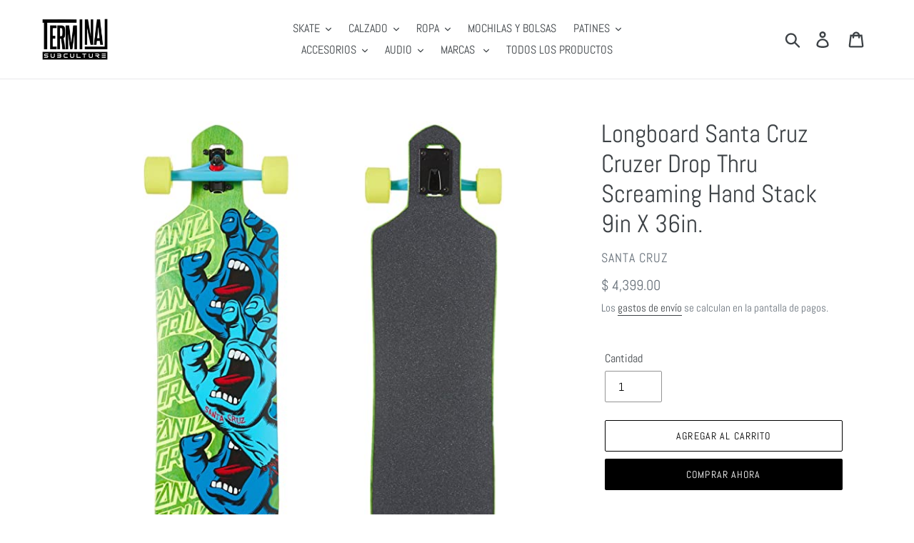

--- FILE ---
content_type: text/html; charset=utf-8
request_url: https://terminalsubculture.com/products/longboard-santa-cruz-cruzer-drop-thru-screaming-hand-stack-9in-x-36in
body_size: 23090
content:
<!doctype html>
<html class="no-js" lang="es">
<head>
  <meta charset="utf-8">
  <meta http-equiv="X-UA-Compatible" content="IE=edge,chrome=1">
  <meta name="viewport" content="width=device-width,initial-scale=1">
  <meta name="theme-color" content="#000000">
  <link rel="canonical" href="https://terminalsubculture.com/products/longboard-santa-cruz-cruzer-drop-thru-screaming-hand-stack-9in-x-36in"><link rel="shortcut icon" href="//terminalsubculture.com/cdn/shop/files/FAVTS_32x32.png?v=1614733610" type="image/png"><title>Longboard Santa Cruz Cruzer Drop Thru Screaming Hand Stack 9in X 36in.
&ndash; Terminal Subculture</title><meta name="description" content="Longboard Santa Cruz Cruzer Drop Thru Screaming Hand Stack 9in X 36in, Skate, Skateboard."><!-- /snippets/social-meta-tags.liquid -->




<meta property="og:site_name" content="Terminal Subculture">
<meta property="og:url" content="https://terminalsubculture.com/products/longboard-santa-cruz-cruzer-drop-thru-screaming-hand-stack-9in-x-36in">
<meta property="og:title" content="Longboard Santa Cruz Cruzer Drop Thru Screaming Hand Stack 9in X 36in.">
<meta property="og:type" content="product">
<meta property="og:description" content="Longboard Santa Cruz Cruzer Drop Thru Screaming Hand Stack 9in X 36in, Skate, Skateboard.">

  <meta property="og:price:amount" content="4,399.00">
  <meta property="og:price:currency" content="MXN">

<meta property="og:image" content="http://terminalsubculture.com/cdn/shop/products/81MMnQtX8cL._AC_SX522_1200x1200.jpg?v=1635457638"><meta property="og:image" content="http://terminalsubculture.com/cdn/shop/products/1_86536_1200x1200.jpg?v=1635457639"><meta property="og:image" content="http://terminalsubculture.com/cdn/shop/products/descarga_2_1200x1200.jpg?v=1635457638">
<meta property="og:image:secure_url" content="https://terminalsubculture.com/cdn/shop/products/81MMnQtX8cL._AC_SX522_1200x1200.jpg?v=1635457638"><meta property="og:image:secure_url" content="https://terminalsubculture.com/cdn/shop/products/1_86536_1200x1200.jpg?v=1635457639"><meta property="og:image:secure_url" content="https://terminalsubculture.com/cdn/shop/products/descarga_2_1200x1200.jpg?v=1635457638">


<meta name="twitter:card" content="summary_large_image">
<meta name="twitter:title" content="Longboard Santa Cruz Cruzer Drop Thru Screaming Hand Stack 9in X 36in.">
<meta name="twitter:description" content="Longboard Santa Cruz Cruzer Drop Thru Screaming Hand Stack 9in X 36in, Skate, Skateboard.">


  <link href="//terminalsubculture.com/cdn/shop/t/1/assets/theme.scss.css?v=38083906087831107091768871005" rel="stylesheet" type="text/css" media="all" />

  <script>
    var theme = {
      breakpoints: {
        medium: 750,
        large: 990,
        widescreen: 1400
      },
      strings: {
        addToCart: "Agregar al carrito",
        soldOut: "Agotado",
        unavailable: "No disponible",
        regularPrice: "Precio habitual",
        salePrice: "Precio de oferta",
        sale: "Oferta",
        showMore: "Ver más",
        showLess: "Mostrar menos",
        addressError: "No se puede encontrar esa dirección",
        addressNoResults: "No results for that address",
        addressQueryLimit: "Se ha excedido el límite de uso de la API de Google . Considere la posibilidad de actualizar a un \u003ca href=\"https:\/\/developers.google.com\/maps\/premium\/usage-limits\"\u003ePlan Premium\u003c\/a\u003e.",
        authError: "Hubo un problema de autenticación con su cuenta de Google Maps.",
        newWindow: "Abre en una nueva ventana.",
        external: "Abre sitio externo.",
        newWindowExternal: "Abre sitio externo externo en una nueva ventana.",
        removeLabel: "Eliminar [product]",
        update: "Actualizar carrito",
        quantity: "Cantidad",
        discountedTotal: "Descuento total",
        regularTotal: "Precio regular total",
        priceColumn: "Ver la columna de Precio para detalles del descuento.",
        quantityMinimumMessage: "La cantidad debe ser 1 o más",
        cartError: "Se ha producido un error al actualizar tu carrito. Vuelve a intentarlo.",
        removedItemMessage: "Eliminó \u003cspan class=\"cart__removed-product-details\"\u003e([quantity]) [link]\u003c\/span\u003e de tu carrito de compra.",
        unitPrice: "Precio unitario",
        unitPriceSeparator: "por",
        oneCartCount: "1 artículo",
        otherCartCount: "[count] artículos",
        quantityLabel: "Cantidad: [count]"
      },
      moneyFormat: "$ {{amount}}",
      moneyFormatWithCurrency: "$ {{amount}} MXN"
    }

    document.documentElement.className = document.documentElement.className.replace('no-js', 'js');
  </script><script src="//terminalsubculture.com/cdn/shop/t/1/assets/lazysizes.js?v=94224023136283657951572759654" async="async"></script>
  <script src="//terminalsubculture.com/cdn/shop/t/1/assets/vendor.js?v=12001839194546984181572759656" defer="defer"></script>
  <script src="//terminalsubculture.com/cdn/shop/t/1/assets/theme.js?v=77278173320852874941576541874" defer="defer"></script>

  <script>window.performance && window.performance.mark && window.performance.mark('shopify.content_for_header.start');</script><meta name="google-site-verification" content="8_Eu9xp4-VNCEliq-aGkJaDB2DpJQ8pHhFmLJZJd_CE">
<meta name="facebook-domain-verification" content="i7ugeipldukkdbq5on5pyqkfvl7tk3">
<meta name="facebook-domain-verification" content="i7ugeipldukkdbq5on5pyqkfvl7tk3">
<meta id="shopify-digital-wallet" name="shopify-digital-wallet" content="/28004778037/digital_wallets/dialog">
<meta name="shopify-checkout-api-token" content="7d1b75f1c95332f904559c1ccf7f1559">
<meta id="in-context-paypal-metadata" data-shop-id="28004778037" data-venmo-supported="false" data-environment="production" data-locale="es_ES" data-paypal-v4="true" data-currency="MXN">
<link rel="alternate" hreflang="x-default" href="https://terminalsubculture.com/products/longboard-santa-cruz-cruzer-drop-thru-screaming-hand-stack-9in-x-36in">
<link rel="alternate" hreflang="es" href="https://terminalsubculture.com/products/longboard-santa-cruz-cruzer-drop-thru-screaming-hand-stack-9in-x-36in">
<link rel="alternate" hreflang="en" href="https://terminalsubculture.com/en/products/longboard-santa-cruz-cruzer-drop-thru-screaming-hand-stack-9in-x-36in">
<link rel="alternate" type="application/json+oembed" href="https://terminalsubculture.com/products/longboard-santa-cruz-cruzer-drop-thru-screaming-hand-stack-9in-x-36in.oembed">
<script async="async" src="/checkouts/internal/preloads.js?locale=es-MX"></script>
<script id="shopify-features" type="application/json">{"accessToken":"7d1b75f1c95332f904559c1ccf7f1559","betas":["rich-media-storefront-analytics"],"domain":"terminalsubculture.com","predictiveSearch":true,"shopId":28004778037,"locale":"es"}</script>
<script>var Shopify = Shopify || {};
Shopify.shop = "terminal-subculture.myshopify.com";
Shopify.locale = "es";
Shopify.currency = {"active":"MXN","rate":"1.0"};
Shopify.country = "MX";
Shopify.theme = {"name":"Debut","id":78865137717,"schema_name":"Debut","schema_version":"14.3.1","theme_store_id":796,"role":"main"};
Shopify.theme.handle = "null";
Shopify.theme.style = {"id":null,"handle":null};
Shopify.cdnHost = "terminalsubculture.com/cdn";
Shopify.routes = Shopify.routes || {};
Shopify.routes.root = "/";</script>
<script type="module">!function(o){(o.Shopify=o.Shopify||{}).modules=!0}(window);</script>
<script>!function(o){function n(){var o=[];function n(){o.push(Array.prototype.slice.apply(arguments))}return n.q=o,n}var t=o.Shopify=o.Shopify||{};t.loadFeatures=n(),t.autoloadFeatures=n()}(window);</script>
<script id="shop-js-analytics" type="application/json">{"pageType":"product"}</script>
<script defer="defer" async type="module" src="//terminalsubculture.com/cdn/shopifycloud/shop-js/modules/v2/client.init-shop-cart-sync_2Gr3Q33f.es.esm.js"></script>
<script defer="defer" async type="module" src="//terminalsubculture.com/cdn/shopifycloud/shop-js/modules/v2/chunk.common_noJfOIa7.esm.js"></script>
<script defer="defer" async type="module" src="//terminalsubculture.com/cdn/shopifycloud/shop-js/modules/v2/chunk.modal_Deo2FJQo.esm.js"></script>
<script type="module">
  await import("//terminalsubculture.com/cdn/shopifycloud/shop-js/modules/v2/client.init-shop-cart-sync_2Gr3Q33f.es.esm.js");
await import("//terminalsubculture.com/cdn/shopifycloud/shop-js/modules/v2/chunk.common_noJfOIa7.esm.js");
await import("//terminalsubculture.com/cdn/shopifycloud/shop-js/modules/v2/chunk.modal_Deo2FJQo.esm.js");

  window.Shopify.SignInWithShop?.initShopCartSync?.({"fedCMEnabled":true,"windoidEnabled":true});

</script>
<script id="__st">var __st={"a":28004778037,"offset":-21600,"reqid":"79b9be46-22b6-44cc-9a60-0213e126bb9e-1769317739","pageurl":"terminalsubculture.com\/products\/longboard-santa-cruz-cruzer-drop-thru-screaming-hand-stack-9in-x-36in","u":"713440c205ee","p":"product","rtyp":"product","rid":6696278032437};</script>
<script>window.ShopifyPaypalV4VisibilityTracking = true;</script>
<script id="captcha-bootstrap">!function(){'use strict';const t='contact',e='account',n='new_comment',o=[[t,t],['blogs',n],['comments',n],[t,'customer']],c=[[e,'customer_login'],[e,'guest_login'],[e,'recover_customer_password'],[e,'create_customer']],r=t=>t.map((([t,e])=>`form[action*='/${t}']:not([data-nocaptcha='true']) input[name='form_type'][value='${e}']`)).join(','),a=t=>()=>t?[...document.querySelectorAll(t)].map((t=>t.form)):[];function s(){const t=[...o],e=r(t);return a(e)}const i='password',u='form_key',d=['recaptcha-v3-token','g-recaptcha-response','h-captcha-response',i],f=()=>{try{return window.sessionStorage}catch{return}},m='__shopify_v',_=t=>t.elements[u];function p(t,e,n=!1){try{const o=window.sessionStorage,c=JSON.parse(o.getItem(e)),{data:r}=function(t){const{data:e,action:n}=t;return t[m]||n?{data:e,action:n}:{data:t,action:n}}(c);for(const[e,n]of Object.entries(r))t.elements[e]&&(t.elements[e].value=n);n&&o.removeItem(e)}catch(o){console.error('form repopulation failed',{error:o})}}const l='form_type',E='cptcha';function T(t){t.dataset[E]=!0}const w=window,h=w.document,L='Shopify',v='ce_forms',y='captcha';let A=!1;((t,e)=>{const n=(g='f06e6c50-85a8-45c8-87d0-21a2b65856fe',I='https://cdn.shopify.com/shopifycloud/storefront-forms-hcaptcha/ce_storefront_forms_captcha_hcaptcha.v1.5.2.iife.js',D={infoText:'Protegido por hCaptcha',privacyText:'Privacidad',termsText:'Términos'},(t,e,n)=>{const o=w[L][v],c=o.bindForm;if(c)return c(t,g,e,D).then(n);var r;o.q.push([[t,g,e,D],n]),r=I,A||(h.body.append(Object.assign(h.createElement('script'),{id:'captcha-provider',async:!0,src:r})),A=!0)});var g,I,D;w[L]=w[L]||{},w[L][v]=w[L][v]||{},w[L][v].q=[],w[L][y]=w[L][y]||{},w[L][y].protect=function(t,e){n(t,void 0,e),T(t)},Object.freeze(w[L][y]),function(t,e,n,w,h,L){const[v,y,A,g]=function(t,e,n){const i=e?o:[],u=t?c:[],d=[...i,...u],f=r(d),m=r(i),_=r(d.filter((([t,e])=>n.includes(e))));return[a(f),a(m),a(_),s()]}(w,h,L),I=t=>{const e=t.target;return e instanceof HTMLFormElement?e:e&&e.form},D=t=>v().includes(t);t.addEventListener('submit',(t=>{const e=I(t);if(!e)return;const n=D(e)&&!e.dataset.hcaptchaBound&&!e.dataset.recaptchaBound,o=_(e),c=g().includes(e)&&(!o||!o.value);(n||c)&&t.preventDefault(),c&&!n&&(function(t){try{if(!f())return;!function(t){const e=f();if(!e)return;const n=_(t);if(!n)return;const o=n.value;o&&e.removeItem(o)}(t);const e=Array.from(Array(32),(()=>Math.random().toString(36)[2])).join('');!function(t,e){_(t)||t.append(Object.assign(document.createElement('input'),{type:'hidden',name:u})),t.elements[u].value=e}(t,e),function(t,e){const n=f();if(!n)return;const o=[...t.querySelectorAll(`input[type='${i}']`)].map((({name:t})=>t)),c=[...d,...o],r={};for(const[a,s]of new FormData(t).entries())c.includes(a)||(r[a]=s);n.setItem(e,JSON.stringify({[m]:1,action:t.action,data:r}))}(t,e)}catch(e){console.error('failed to persist form',e)}}(e),e.submit())}));const S=(t,e)=>{t&&!t.dataset[E]&&(n(t,e.some((e=>e===t))),T(t))};for(const o of['focusin','change'])t.addEventListener(o,(t=>{const e=I(t);D(e)&&S(e,y())}));const B=e.get('form_key'),M=e.get(l),P=B&&M;t.addEventListener('DOMContentLoaded',(()=>{const t=y();if(P)for(const e of t)e.elements[l].value===M&&p(e,B);[...new Set([...A(),...v().filter((t=>'true'===t.dataset.shopifyCaptcha))])].forEach((e=>S(e,t)))}))}(h,new URLSearchParams(w.location.search),n,t,e,['guest_login'])})(!0,!0)}();</script>
<script integrity="sha256-4kQ18oKyAcykRKYeNunJcIwy7WH5gtpwJnB7kiuLZ1E=" data-source-attribution="shopify.loadfeatures" defer="defer" src="//terminalsubculture.com/cdn/shopifycloud/storefront/assets/storefront/load_feature-a0a9edcb.js" crossorigin="anonymous"></script>
<script data-source-attribution="shopify.dynamic_checkout.dynamic.init">var Shopify=Shopify||{};Shopify.PaymentButton=Shopify.PaymentButton||{isStorefrontPortableWallets:!0,init:function(){window.Shopify.PaymentButton.init=function(){};var t=document.createElement("script");t.src="https://terminalsubculture.com/cdn/shopifycloud/portable-wallets/latest/portable-wallets.es.js",t.type="module",document.head.appendChild(t)}};
</script>
<script data-source-attribution="shopify.dynamic_checkout.buyer_consent">
  function portableWalletsHideBuyerConsent(e){var t=document.getElementById("shopify-buyer-consent"),n=document.getElementById("shopify-subscription-policy-button");t&&n&&(t.classList.add("hidden"),t.setAttribute("aria-hidden","true"),n.removeEventListener("click",e))}function portableWalletsShowBuyerConsent(e){var t=document.getElementById("shopify-buyer-consent"),n=document.getElementById("shopify-subscription-policy-button");t&&n&&(t.classList.remove("hidden"),t.removeAttribute("aria-hidden"),n.addEventListener("click",e))}window.Shopify?.PaymentButton&&(window.Shopify.PaymentButton.hideBuyerConsent=portableWalletsHideBuyerConsent,window.Shopify.PaymentButton.showBuyerConsent=portableWalletsShowBuyerConsent);
</script>
<script>
  function portableWalletsCleanup(e){e&&e.src&&console.error("Failed to load portable wallets script "+e.src);var t=document.querySelectorAll("shopify-accelerated-checkout .shopify-payment-button__skeleton, shopify-accelerated-checkout-cart .wallet-cart-button__skeleton"),e=document.getElementById("shopify-buyer-consent");for(let e=0;e<t.length;e++)t[e].remove();e&&e.remove()}function portableWalletsNotLoadedAsModule(e){e instanceof ErrorEvent&&"string"==typeof e.message&&e.message.includes("import.meta")&&"string"==typeof e.filename&&e.filename.includes("portable-wallets")&&(window.removeEventListener("error",portableWalletsNotLoadedAsModule),window.Shopify.PaymentButton.failedToLoad=e,"loading"===document.readyState?document.addEventListener("DOMContentLoaded",window.Shopify.PaymentButton.init):window.Shopify.PaymentButton.init())}window.addEventListener("error",portableWalletsNotLoadedAsModule);
</script>

<script type="module" src="https://terminalsubculture.com/cdn/shopifycloud/portable-wallets/latest/portable-wallets.es.js" onError="portableWalletsCleanup(this)" crossorigin="anonymous"></script>
<script nomodule>
  document.addEventListener("DOMContentLoaded", portableWalletsCleanup);
</script>

<link id="shopify-accelerated-checkout-styles" rel="stylesheet" media="screen" href="https://terminalsubculture.com/cdn/shopifycloud/portable-wallets/latest/accelerated-checkout-backwards-compat.css" crossorigin="anonymous">
<style id="shopify-accelerated-checkout-cart">
        #shopify-buyer-consent {
  margin-top: 1em;
  display: inline-block;
  width: 100%;
}

#shopify-buyer-consent.hidden {
  display: none;
}

#shopify-subscription-policy-button {
  background: none;
  border: none;
  padding: 0;
  text-decoration: underline;
  font-size: inherit;
  cursor: pointer;
}

#shopify-subscription-policy-button::before {
  box-shadow: none;
}

      </style>

<script>window.performance && window.performance.mark && window.performance.mark('shopify.content_for_header.end');</script>

<script>window.BOLD = window.BOLD || {};
    window.BOLD.common = window.BOLD.common || {};
    window.BOLD.common.Shopify = window.BOLD.common.Shopify || {};
    window.BOLD.common.Shopify.shop = {
      domain: 'terminalsubculture.com',
      permanent_domain: 'terminal-subculture.myshopify.com',
      url: 'https://terminalsubculture.com',
      secure_url: 'https://terminalsubculture.com',
      money_format: "$ {{amount}}",
      currency: "MXN"
    };
    window.BOLD.common.Shopify.customer = {
      id: null,
      tags: null,
    };
    window.BOLD.common.Shopify.cart = {"note":null,"attributes":{},"original_total_price":0,"total_price":0,"total_discount":0,"total_weight":0.0,"item_count":0,"items":[],"requires_shipping":false,"currency":"MXN","items_subtotal_price":0,"cart_level_discount_applications":[],"checkout_charge_amount":0};
    window.BOLD.common.template = 'product';window.BOLD.common.Shopify.formatMoney = function(money, format) {
        function n(t, e) {
            return "undefined" == typeof t ? e : t
        }
        function r(t, e, r, i) {
            if (e = n(e, 2),
                r = n(r, ","),
                i = n(i, "."),
            isNaN(t) || null == t)
                return 0;
            t = (t / 100).toFixed(e);
            var o = t.split(".")
                , a = o[0].replace(/(\d)(?=(\d\d\d)+(?!\d))/g, "$1" + r)
                , s = o[1] ? i + o[1] : "";
            return a + s
        }
        "string" == typeof money && (money = money.replace(".", ""));
        var i = ""
            , o = /\{\{\s*(\w+)\s*\}\}/
            , a = format || window.BOLD.common.Shopify.shop.money_format || window.Shopify.money_format || "$ {{ amount }}";
        switch (a.match(o)[1]) {
            case "amount":
                i = r(money, 2, ",", ".");
                break;
            case "amount_no_decimals":
                i = r(money, 0, ",", ".");
                break;
            case "amount_with_comma_separator":
                i = r(money, 2, ".", ",");
                break;
            case "amount_no_decimals_with_comma_separator":
                i = r(money, 0, ".", ",");
                break;
            case "amount_with_space_separator":
                i = r(money, 2, " ", ",");
                break;
            case "amount_no_decimals_with_space_separator":
                i = r(money, 0, " ", ",");
                break;
            case "amount_with_apostrophe_separator":
                i = r(money, 2, "'", ".");
                break;
        }
        return a.replace(o, i);
    };
    window.BOLD.common.Shopify.saveProduct = function (handle, product) {
      if (typeof handle === 'string' && typeof window.BOLD.common.Shopify.products[handle] === 'undefined') {
        if (typeof product === 'number') {
          window.BOLD.common.Shopify.handles[product] = handle;
          product = { id: product };
        }
        window.BOLD.common.Shopify.products[handle] = product;
      }
    };
    window.BOLD.common.Shopify.saveVariant = function (variant_id, variant) {
      if (typeof variant_id === 'number' && typeof window.BOLD.common.Shopify.variants[variant_id] === 'undefined') {
        window.BOLD.common.Shopify.variants[variant_id] = variant;
      }
    };window.BOLD.common.Shopify.products = window.BOLD.common.Shopify.products || {};
    window.BOLD.common.Shopify.variants = window.BOLD.common.Shopify.variants || {};
    window.BOLD.common.Shopify.handles = window.BOLD.common.Shopify.handles || {};window.BOLD.common.Shopify.handle = "longboard-santa-cruz-cruzer-drop-thru-screaming-hand-stack-9in-x-36in"
window.BOLD.common.Shopify.saveProduct("longboard-santa-cruz-cruzer-drop-thru-screaming-hand-stack-9in-x-36in", 6696278032437);window.BOLD.common.Shopify.saveVariant(40069801738293, { product_id: 6696278032437, product_handle: "longboard-santa-cruz-cruzer-drop-thru-screaming-hand-stack-9in-x-36in", price: 439900, group_id: '', csp_metafield: {}});window.BOLD.apps_installed = {"Currency":1} || {};window.BOLD.common.Shopify.metafields = window.BOLD.common.Shopify.metafields || {};window.BOLD.common.Shopify.metafields["bold_rp"] = {};window.BOLD.common.Shopify.metafields["bold_csp_defaults"] = {};window.BOLD.common.cacheParams = window.BOLD.common.cacheParams || {};
</script><link href="https://monorail-edge.shopifysvc.com" rel="dns-prefetch">
<script>(function(){if ("sendBeacon" in navigator && "performance" in window) {try {var session_token_from_headers = performance.getEntriesByType('navigation')[0].serverTiming.find(x => x.name == '_s').description;} catch {var session_token_from_headers = undefined;}var session_cookie_matches = document.cookie.match(/_shopify_s=([^;]*)/);var session_token_from_cookie = session_cookie_matches && session_cookie_matches.length === 2 ? session_cookie_matches[1] : "";var session_token = session_token_from_headers || session_token_from_cookie || "";function handle_abandonment_event(e) {var entries = performance.getEntries().filter(function(entry) {return /monorail-edge.shopifysvc.com/.test(entry.name);});if (!window.abandonment_tracked && entries.length === 0) {window.abandonment_tracked = true;var currentMs = Date.now();var navigation_start = performance.timing.navigationStart;var payload = {shop_id: 28004778037,url: window.location.href,navigation_start,duration: currentMs - navigation_start,session_token,page_type: "product"};window.navigator.sendBeacon("https://monorail-edge.shopifysvc.com/v1/produce", JSON.stringify({schema_id: "online_store_buyer_site_abandonment/1.1",payload: payload,metadata: {event_created_at_ms: currentMs,event_sent_at_ms: currentMs}}));}}window.addEventListener('pagehide', handle_abandonment_event);}}());</script>
<script id="web-pixels-manager-setup">(function e(e,d,r,n,o){if(void 0===o&&(o={}),!Boolean(null===(a=null===(i=window.Shopify)||void 0===i?void 0:i.analytics)||void 0===a?void 0:a.replayQueue)){var i,a;window.Shopify=window.Shopify||{};var t=window.Shopify;t.analytics=t.analytics||{};var s=t.analytics;s.replayQueue=[],s.publish=function(e,d,r){return s.replayQueue.push([e,d,r]),!0};try{self.performance.mark("wpm:start")}catch(e){}var l=function(){var e={modern:/Edge?\/(1{2}[4-9]|1[2-9]\d|[2-9]\d{2}|\d{4,})\.\d+(\.\d+|)|Firefox\/(1{2}[4-9]|1[2-9]\d|[2-9]\d{2}|\d{4,})\.\d+(\.\d+|)|Chrom(ium|e)\/(9{2}|\d{3,})\.\d+(\.\d+|)|(Maci|X1{2}).+ Version\/(15\.\d+|(1[6-9]|[2-9]\d|\d{3,})\.\d+)([,.]\d+|)( \(\w+\)|)( Mobile\/\w+|) Safari\/|Chrome.+OPR\/(9{2}|\d{3,})\.\d+\.\d+|(CPU[ +]OS|iPhone[ +]OS|CPU[ +]iPhone|CPU IPhone OS|CPU iPad OS)[ +]+(15[._]\d+|(1[6-9]|[2-9]\d|\d{3,})[._]\d+)([._]\d+|)|Android:?[ /-](13[3-9]|1[4-9]\d|[2-9]\d{2}|\d{4,})(\.\d+|)(\.\d+|)|Android.+Firefox\/(13[5-9]|1[4-9]\d|[2-9]\d{2}|\d{4,})\.\d+(\.\d+|)|Android.+Chrom(ium|e)\/(13[3-9]|1[4-9]\d|[2-9]\d{2}|\d{4,})\.\d+(\.\d+|)|SamsungBrowser\/([2-9]\d|\d{3,})\.\d+/,legacy:/Edge?\/(1[6-9]|[2-9]\d|\d{3,})\.\d+(\.\d+|)|Firefox\/(5[4-9]|[6-9]\d|\d{3,})\.\d+(\.\d+|)|Chrom(ium|e)\/(5[1-9]|[6-9]\d|\d{3,})\.\d+(\.\d+|)([\d.]+$|.*Safari\/(?![\d.]+ Edge\/[\d.]+$))|(Maci|X1{2}).+ Version\/(10\.\d+|(1[1-9]|[2-9]\d|\d{3,})\.\d+)([,.]\d+|)( \(\w+\)|)( Mobile\/\w+|) Safari\/|Chrome.+OPR\/(3[89]|[4-9]\d|\d{3,})\.\d+\.\d+|(CPU[ +]OS|iPhone[ +]OS|CPU[ +]iPhone|CPU IPhone OS|CPU iPad OS)[ +]+(10[._]\d+|(1[1-9]|[2-9]\d|\d{3,})[._]\d+)([._]\d+|)|Android:?[ /-](13[3-9]|1[4-9]\d|[2-9]\d{2}|\d{4,})(\.\d+|)(\.\d+|)|Mobile Safari.+OPR\/([89]\d|\d{3,})\.\d+\.\d+|Android.+Firefox\/(13[5-9]|1[4-9]\d|[2-9]\d{2}|\d{4,})\.\d+(\.\d+|)|Android.+Chrom(ium|e)\/(13[3-9]|1[4-9]\d|[2-9]\d{2}|\d{4,})\.\d+(\.\d+|)|Android.+(UC? ?Browser|UCWEB|U3)[ /]?(15\.([5-9]|\d{2,})|(1[6-9]|[2-9]\d|\d{3,})\.\d+)\.\d+|SamsungBrowser\/(5\.\d+|([6-9]|\d{2,})\.\d+)|Android.+MQ{2}Browser\/(14(\.(9|\d{2,})|)|(1[5-9]|[2-9]\d|\d{3,})(\.\d+|))(\.\d+|)|K[Aa][Ii]OS\/(3\.\d+|([4-9]|\d{2,})\.\d+)(\.\d+|)/},d=e.modern,r=e.legacy,n=navigator.userAgent;return n.match(d)?"modern":n.match(r)?"legacy":"unknown"}(),u="modern"===l?"modern":"legacy",c=(null!=n?n:{modern:"",legacy:""})[u],f=function(e){return[e.baseUrl,"/wpm","/b",e.hashVersion,"modern"===e.buildTarget?"m":"l",".js"].join("")}({baseUrl:d,hashVersion:r,buildTarget:u}),m=function(e){var d=e.version,r=e.bundleTarget,n=e.surface,o=e.pageUrl,i=e.monorailEndpoint;return{emit:function(e){var a=e.status,t=e.errorMsg,s=(new Date).getTime(),l=JSON.stringify({metadata:{event_sent_at_ms:s},events:[{schema_id:"web_pixels_manager_load/3.1",payload:{version:d,bundle_target:r,page_url:o,status:a,surface:n,error_msg:t},metadata:{event_created_at_ms:s}}]});if(!i)return console&&console.warn&&console.warn("[Web Pixels Manager] No Monorail endpoint provided, skipping logging."),!1;try{return self.navigator.sendBeacon.bind(self.navigator)(i,l)}catch(e){}var u=new XMLHttpRequest;try{return u.open("POST",i,!0),u.setRequestHeader("Content-Type","text/plain"),u.send(l),!0}catch(e){return console&&console.warn&&console.warn("[Web Pixels Manager] Got an unhandled error while logging to Monorail."),!1}}}}({version:r,bundleTarget:l,surface:e.surface,pageUrl:self.location.href,monorailEndpoint:e.monorailEndpoint});try{o.browserTarget=l,function(e){var d=e.src,r=e.async,n=void 0===r||r,o=e.onload,i=e.onerror,a=e.sri,t=e.scriptDataAttributes,s=void 0===t?{}:t,l=document.createElement("script"),u=document.querySelector("head"),c=document.querySelector("body");if(l.async=n,l.src=d,a&&(l.integrity=a,l.crossOrigin="anonymous"),s)for(var f in s)if(Object.prototype.hasOwnProperty.call(s,f))try{l.dataset[f]=s[f]}catch(e){}if(o&&l.addEventListener("load",o),i&&l.addEventListener("error",i),u)u.appendChild(l);else{if(!c)throw new Error("Did not find a head or body element to append the script");c.appendChild(l)}}({src:f,async:!0,onload:function(){if(!function(){var e,d;return Boolean(null===(d=null===(e=window.Shopify)||void 0===e?void 0:e.analytics)||void 0===d?void 0:d.initialized)}()){var d=window.webPixelsManager.init(e)||void 0;if(d){var r=window.Shopify.analytics;r.replayQueue.forEach((function(e){var r=e[0],n=e[1],o=e[2];d.publishCustomEvent(r,n,o)})),r.replayQueue=[],r.publish=d.publishCustomEvent,r.visitor=d.visitor,r.initialized=!0}}},onerror:function(){return m.emit({status:"failed",errorMsg:"".concat(f," has failed to load")})},sri:function(e){var d=/^sha384-[A-Za-z0-9+/=]+$/;return"string"==typeof e&&d.test(e)}(c)?c:"",scriptDataAttributes:o}),m.emit({status:"loading"})}catch(e){m.emit({status:"failed",errorMsg:(null==e?void 0:e.message)||"Unknown error"})}}})({shopId: 28004778037,storefrontBaseUrl: "https://terminalsubculture.com",extensionsBaseUrl: "https://extensions.shopifycdn.com/cdn/shopifycloud/web-pixels-manager",monorailEndpoint: "https://monorail-edge.shopifysvc.com/unstable/produce_batch",surface: "storefront-renderer",enabledBetaFlags: ["2dca8a86"],webPixelsConfigList: [{"id":"463962165","configuration":"{\"config\":\"{\\\"pixel_id\\\":\\\"AW-624448920\\\",\\\"target_country\\\":\\\"MX\\\",\\\"gtag_events\\\":[{\\\"type\\\":\\\"search\\\",\\\"action_label\\\":\\\"AW-624448920\\\/u8HcCIyIutMBEJir4akC\\\"},{\\\"type\\\":\\\"begin_checkout\\\",\\\"action_label\\\":\\\"AW-624448920\\\/CRTCCImIutMBEJir4akC\\\"},{\\\"type\\\":\\\"view_item\\\",\\\"action_label\\\":[\\\"AW-624448920\\\/OFHqCIOIutMBEJir4akC\\\",\\\"MC-HFPRPYPQZS\\\"]},{\\\"type\\\":\\\"purchase\\\",\\\"action_label\\\":[\\\"AW-624448920\\\/UCcICICIutMBEJir4akC\\\",\\\"MC-HFPRPYPQZS\\\"]},{\\\"type\\\":\\\"page_view\\\",\\\"action_label\\\":[\\\"AW-624448920\\\/H5_oCP2HutMBEJir4akC\\\",\\\"MC-HFPRPYPQZS\\\"]},{\\\"type\\\":\\\"add_payment_info\\\",\\\"action_label\\\":\\\"AW-624448920\\\/ISdwCI-IutMBEJir4akC\\\"},{\\\"type\\\":\\\"add_to_cart\\\",\\\"action_label\\\":\\\"AW-624448920\\\/CDFjCIaIutMBEJir4akC\\\"}],\\\"enable_monitoring_mode\\\":false}\"}","eventPayloadVersion":"v1","runtimeContext":"OPEN","scriptVersion":"b2a88bafab3e21179ed38636efcd8a93","type":"APP","apiClientId":1780363,"privacyPurposes":[],"dataSharingAdjustments":{"protectedCustomerApprovalScopes":["read_customer_address","read_customer_email","read_customer_name","read_customer_personal_data","read_customer_phone"]}},{"id":"230883381","configuration":"{\"pixel_id\":\"207461183579631\",\"pixel_type\":\"facebook_pixel\",\"metaapp_system_user_token\":\"-\"}","eventPayloadVersion":"v1","runtimeContext":"OPEN","scriptVersion":"ca16bc87fe92b6042fbaa3acc2fbdaa6","type":"APP","apiClientId":2329312,"privacyPurposes":["ANALYTICS","MARKETING","SALE_OF_DATA"],"dataSharingAdjustments":{"protectedCustomerApprovalScopes":["read_customer_address","read_customer_email","read_customer_name","read_customer_personal_data","read_customer_phone"]}},{"id":"92405813","eventPayloadVersion":"v1","runtimeContext":"LAX","scriptVersion":"1","type":"CUSTOM","privacyPurposes":["ANALYTICS"],"name":"Google Analytics tag (migrated)"},{"id":"shopify-app-pixel","configuration":"{}","eventPayloadVersion":"v1","runtimeContext":"STRICT","scriptVersion":"0450","apiClientId":"shopify-pixel","type":"APP","privacyPurposes":["ANALYTICS","MARKETING"]},{"id":"shopify-custom-pixel","eventPayloadVersion":"v1","runtimeContext":"LAX","scriptVersion":"0450","apiClientId":"shopify-pixel","type":"CUSTOM","privacyPurposes":["ANALYTICS","MARKETING"]}],isMerchantRequest: false,initData: {"shop":{"name":"Terminal Subculture","paymentSettings":{"currencyCode":"MXN"},"myshopifyDomain":"terminal-subculture.myshopify.com","countryCode":"MX","storefrontUrl":"https:\/\/terminalsubculture.com"},"customer":null,"cart":null,"checkout":null,"productVariants":[{"price":{"amount":4399.0,"currencyCode":"MXN"},"product":{"title":"Longboard Santa Cruz Cruzer Drop Thru Screaming Hand Stack 9in X 36in.","vendor":"SANTA CRUZ","id":"6696278032437","untranslatedTitle":"Longboard Santa Cruz Cruzer Drop Thru Screaming Hand Stack 9in X 36in.","url":"\/products\/longboard-santa-cruz-cruzer-drop-thru-screaming-hand-stack-9in-x-36in","type":"Long Board"},"id":"40069801738293","image":{"src":"\/\/terminalsubculture.com\/cdn\/shop\/products\/81MMnQtX8cL._AC_SX522.jpg?v=1635457638"},"sku":"11116305 --- 122182","title":"Default Title","untranslatedTitle":"Default Title"}],"purchasingCompany":null},},"https://terminalsubculture.com/cdn","fcfee988w5aeb613cpc8e4bc33m6693e112",{"modern":"","legacy":""},{"shopId":"28004778037","storefrontBaseUrl":"https:\/\/terminalsubculture.com","extensionBaseUrl":"https:\/\/extensions.shopifycdn.com\/cdn\/shopifycloud\/web-pixels-manager","surface":"storefront-renderer","enabledBetaFlags":"[\"2dca8a86\"]","isMerchantRequest":"false","hashVersion":"fcfee988w5aeb613cpc8e4bc33m6693e112","publish":"custom","events":"[[\"page_viewed\",{}],[\"product_viewed\",{\"productVariant\":{\"price\":{\"amount\":4399.0,\"currencyCode\":\"MXN\"},\"product\":{\"title\":\"Longboard Santa Cruz Cruzer Drop Thru Screaming Hand Stack 9in X 36in.\",\"vendor\":\"SANTA CRUZ\",\"id\":\"6696278032437\",\"untranslatedTitle\":\"Longboard Santa Cruz Cruzer Drop Thru Screaming Hand Stack 9in X 36in.\",\"url\":\"\/products\/longboard-santa-cruz-cruzer-drop-thru-screaming-hand-stack-9in-x-36in\",\"type\":\"Long Board\"},\"id\":\"40069801738293\",\"image\":{\"src\":\"\/\/terminalsubculture.com\/cdn\/shop\/products\/81MMnQtX8cL._AC_SX522.jpg?v=1635457638\"},\"sku\":\"11116305 --- 122182\",\"title\":\"Default Title\",\"untranslatedTitle\":\"Default Title\"}}]]"});</script><script>
  window.ShopifyAnalytics = window.ShopifyAnalytics || {};
  window.ShopifyAnalytics.meta = window.ShopifyAnalytics.meta || {};
  window.ShopifyAnalytics.meta.currency = 'MXN';
  var meta = {"product":{"id":6696278032437,"gid":"gid:\/\/shopify\/Product\/6696278032437","vendor":"SANTA CRUZ","type":"Long Board","handle":"longboard-santa-cruz-cruzer-drop-thru-screaming-hand-stack-9in-x-36in","variants":[{"id":40069801738293,"price":439900,"name":"Longboard Santa Cruz Cruzer Drop Thru Screaming Hand Stack 9in X 36in.","public_title":null,"sku":"11116305 --- 122182"}],"remote":false},"page":{"pageType":"product","resourceType":"product","resourceId":6696278032437,"requestId":"79b9be46-22b6-44cc-9a60-0213e126bb9e-1769317739"}};
  for (var attr in meta) {
    window.ShopifyAnalytics.meta[attr] = meta[attr];
  }
</script>
<script class="analytics">
  (function () {
    var customDocumentWrite = function(content) {
      var jquery = null;

      if (window.jQuery) {
        jquery = window.jQuery;
      } else if (window.Checkout && window.Checkout.$) {
        jquery = window.Checkout.$;
      }

      if (jquery) {
        jquery('body').append(content);
      }
    };

    var hasLoggedConversion = function(token) {
      if (token) {
        return document.cookie.indexOf('loggedConversion=' + token) !== -1;
      }
      return false;
    }

    var setCookieIfConversion = function(token) {
      if (token) {
        var twoMonthsFromNow = new Date(Date.now());
        twoMonthsFromNow.setMonth(twoMonthsFromNow.getMonth() + 2);

        document.cookie = 'loggedConversion=' + token + '; expires=' + twoMonthsFromNow;
      }
    }

    var trekkie = window.ShopifyAnalytics.lib = window.trekkie = window.trekkie || [];
    if (trekkie.integrations) {
      return;
    }
    trekkie.methods = [
      'identify',
      'page',
      'ready',
      'track',
      'trackForm',
      'trackLink'
    ];
    trekkie.factory = function(method) {
      return function() {
        var args = Array.prototype.slice.call(arguments);
        args.unshift(method);
        trekkie.push(args);
        return trekkie;
      };
    };
    for (var i = 0; i < trekkie.methods.length; i++) {
      var key = trekkie.methods[i];
      trekkie[key] = trekkie.factory(key);
    }
    trekkie.load = function(config) {
      trekkie.config = config || {};
      trekkie.config.initialDocumentCookie = document.cookie;
      var first = document.getElementsByTagName('script')[0];
      var script = document.createElement('script');
      script.type = 'text/javascript';
      script.onerror = function(e) {
        var scriptFallback = document.createElement('script');
        scriptFallback.type = 'text/javascript';
        scriptFallback.onerror = function(error) {
                var Monorail = {
      produce: function produce(monorailDomain, schemaId, payload) {
        var currentMs = new Date().getTime();
        var event = {
          schema_id: schemaId,
          payload: payload,
          metadata: {
            event_created_at_ms: currentMs,
            event_sent_at_ms: currentMs
          }
        };
        return Monorail.sendRequest("https://" + monorailDomain + "/v1/produce", JSON.stringify(event));
      },
      sendRequest: function sendRequest(endpointUrl, payload) {
        // Try the sendBeacon API
        if (window && window.navigator && typeof window.navigator.sendBeacon === 'function' && typeof window.Blob === 'function' && !Monorail.isIos12()) {
          var blobData = new window.Blob([payload], {
            type: 'text/plain'
          });

          if (window.navigator.sendBeacon(endpointUrl, blobData)) {
            return true;
          } // sendBeacon was not successful

        } // XHR beacon

        var xhr = new XMLHttpRequest();

        try {
          xhr.open('POST', endpointUrl);
          xhr.setRequestHeader('Content-Type', 'text/plain');
          xhr.send(payload);
        } catch (e) {
          console.log(e);
        }

        return false;
      },
      isIos12: function isIos12() {
        return window.navigator.userAgent.lastIndexOf('iPhone; CPU iPhone OS 12_') !== -1 || window.navigator.userAgent.lastIndexOf('iPad; CPU OS 12_') !== -1;
      }
    };
    Monorail.produce('monorail-edge.shopifysvc.com',
      'trekkie_storefront_load_errors/1.1',
      {shop_id: 28004778037,
      theme_id: 78865137717,
      app_name: "storefront",
      context_url: window.location.href,
      source_url: "//terminalsubculture.com/cdn/s/trekkie.storefront.8d95595f799fbf7e1d32231b9a28fd43b70c67d3.min.js"});

        };
        scriptFallback.async = true;
        scriptFallback.src = '//terminalsubculture.com/cdn/s/trekkie.storefront.8d95595f799fbf7e1d32231b9a28fd43b70c67d3.min.js';
        first.parentNode.insertBefore(scriptFallback, first);
      };
      script.async = true;
      script.src = '//terminalsubculture.com/cdn/s/trekkie.storefront.8d95595f799fbf7e1d32231b9a28fd43b70c67d3.min.js';
      first.parentNode.insertBefore(script, first);
    };
    trekkie.load(
      {"Trekkie":{"appName":"storefront","development":false,"defaultAttributes":{"shopId":28004778037,"isMerchantRequest":null,"themeId":78865137717,"themeCityHash":"5426173219403656244","contentLanguage":"es","currency":"MXN","eventMetadataId":"d322cfcf-aed1-41e7-9e05-7520da553c9f"},"isServerSideCookieWritingEnabled":true,"monorailRegion":"shop_domain","enabledBetaFlags":["65f19447"]},"Session Attribution":{},"S2S":{"facebookCapiEnabled":true,"source":"trekkie-storefront-renderer","apiClientId":580111}}
    );

    var loaded = false;
    trekkie.ready(function() {
      if (loaded) return;
      loaded = true;

      window.ShopifyAnalytics.lib = window.trekkie;

      var originalDocumentWrite = document.write;
      document.write = customDocumentWrite;
      try { window.ShopifyAnalytics.merchantGoogleAnalytics.call(this); } catch(error) {};
      document.write = originalDocumentWrite;

      window.ShopifyAnalytics.lib.page(null,{"pageType":"product","resourceType":"product","resourceId":6696278032437,"requestId":"79b9be46-22b6-44cc-9a60-0213e126bb9e-1769317739","shopifyEmitted":true});

      var match = window.location.pathname.match(/checkouts\/(.+)\/(thank_you|post_purchase)/)
      var token = match? match[1]: undefined;
      if (!hasLoggedConversion(token)) {
        setCookieIfConversion(token);
        window.ShopifyAnalytics.lib.track("Viewed Product",{"currency":"MXN","variantId":40069801738293,"productId":6696278032437,"productGid":"gid:\/\/shopify\/Product\/6696278032437","name":"Longboard Santa Cruz Cruzer Drop Thru Screaming Hand Stack 9in X 36in.","price":"4399.00","sku":"11116305 --- 122182","brand":"SANTA CRUZ","variant":null,"category":"Long Board","nonInteraction":true,"remote":false},undefined,undefined,{"shopifyEmitted":true});
      window.ShopifyAnalytics.lib.track("monorail:\/\/trekkie_storefront_viewed_product\/1.1",{"currency":"MXN","variantId":40069801738293,"productId":6696278032437,"productGid":"gid:\/\/shopify\/Product\/6696278032437","name":"Longboard Santa Cruz Cruzer Drop Thru Screaming Hand Stack 9in X 36in.","price":"4399.00","sku":"11116305 --- 122182","brand":"SANTA CRUZ","variant":null,"category":"Long Board","nonInteraction":true,"remote":false,"referer":"https:\/\/terminalsubculture.com\/products\/longboard-santa-cruz-cruzer-drop-thru-screaming-hand-stack-9in-x-36in"});
      }
    });


        var eventsListenerScript = document.createElement('script');
        eventsListenerScript.async = true;
        eventsListenerScript.src = "//terminalsubculture.com/cdn/shopifycloud/storefront/assets/shop_events_listener-3da45d37.js";
        document.getElementsByTagName('head')[0].appendChild(eventsListenerScript);

})();</script>
  <script>
  if (!window.ga || (window.ga && typeof window.ga !== 'function')) {
    window.ga = function ga() {
      (window.ga.q = window.ga.q || []).push(arguments);
      if (window.Shopify && window.Shopify.analytics && typeof window.Shopify.analytics.publish === 'function') {
        window.Shopify.analytics.publish("ga_stub_called", {}, {sendTo: "google_osp_migration"});
      }
      console.error("Shopify's Google Analytics stub called with:", Array.from(arguments), "\nSee https://help.shopify.com/manual/promoting-marketing/pixels/pixel-migration#google for more information.");
    };
    if (window.Shopify && window.Shopify.analytics && typeof window.Shopify.analytics.publish === 'function') {
      window.Shopify.analytics.publish("ga_stub_initialized", {}, {sendTo: "google_osp_migration"});
    }
  }
</script>
<script
  defer
  src="https://terminalsubculture.com/cdn/shopifycloud/perf-kit/shopify-perf-kit-3.0.4.min.js"
  data-application="storefront-renderer"
  data-shop-id="28004778037"
  data-render-region="gcp-us-central1"
  data-page-type="product"
  data-theme-instance-id="78865137717"
  data-theme-name="Debut"
  data-theme-version="14.3.1"
  data-monorail-region="shop_domain"
  data-resource-timing-sampling-rate="10"
  data-shs="true"
  data-shs-beacon="true"
  data-shs-export-with-fetch="true"
  data-shs-logs-sample-rate="1"
  data-shs-beacon-endpoint="https://terminalsubculture.com/api/collect"
></script>
</head>

<body class="template-product">

  <a class="in-page-link visually-hidden skip-link" href="#MainContent">Ir directamente al contenido</a>

  <div id="SearchDrawer" class="search-bar drawer drawer--top" role="dialog" aria-modal="true" aria-label="Buscar">
    <div class="search-bar__table">
      <div class="search-bar__table-cell search-bar__form-wrapper">
        <form class="search search-bar__form" action="/search" method="get" role="search">
          <input class="search__input search-bar__input" type="search" name="q" value="" placeholder="Buscar" aria-label="Buscar">
          <button class="search-bar__submit search__submit btn--link" type="submit">
            <svg aria-hidden="true" focusable="false" role="presentation" class="icon icon-search" viewBox="0 0 37 40"><path d="M35.6 36l-9.8-9.8c4.1-5.4 3.6-13.2-1.3-18.1-5.4-5.4-14.2-5.4-19.7 0-5.4 5.4-5.4 14.2 0 19.7 2.6 2.6 6.1 4.1 9.8 4.1 3 0 5.9-1 8.3-2.8l9.8 9.8c.4.4.9.6 1.4.6s1-.2 1.4-.6c.9-.9.9-2.1.1-2.9zm-20.9-8.2c-2.6 0-5.1-1-7-2.9-3.9-3.9-3.9-10.1 0-14C9.6 9 12.2 8 14.7 8s5.1 1 7 2.9c3.9 3.9 3.9 10.1 0 14-1.9 1.9-4.4 2.9-7 2.9z"/></svg>
            <span class="icon__fallback-text">Buscar</span>
          </button>
        </form>
      </div>
      <div class="search-bar__table-cell text-right">
        <button type="button" class="btn--link search-bar__close js-drawer-close">
          <svg aria-hidden="true" focusable="false" role="presentation" class="icon icon-close" viewBox="0 0 40 40"><path d="M23.868 20.015L39.117 4.78c1.11-1.108 1.11-2.77 0-3.877-1.109-1.108-2.773-1.108-3.882 0L19.986 16.137 4.737.904C3.628-.204 1.965-.204.856.904c-1.11 1.108-1.11 2.77 0 3.877l15.249 15.234L.855 35.248c-1.108 1.108-1.108 2.77 0 3.877.555.554 1.248.831 1.942.831s1.386-.277 1.94-.83l15.25-15.234 15.248 15.233c.555.554 1.248.831 1.941.831s1.387-.277 1.941-.83c1.11-1.109 1.11-2.77 0-3.878L23.868 20.015z" class="layer"/></svg>
          <span class="icon__fallback-text">Cerrar</span>
        </button>
      </div>
    </div>
  </div><style data-shopify>

  .cart-popup {
    box-shadow: 1px 1px 10px 2px rgba(232, 233, 235, 0.5);
  }</style><div class="cart-popup-wrapper cart-popup-wrapper--hidden" role="dialog" aria-modal="true" aria-labelledby="CartPopupHeading" data-cart-popup-wrapper>
  <div class="cart-popup" data-cart-popup tabindex="-1">
    <h2 id="CartPopupHeading" class="cart-popup__heading">Recién agregado a tu carrito de compra</h2>
    <button class="cart-popup__close" aria-label="Cerrar" data-cart-popup-close><svg aria-hidden="true" focusable="false" role="presentation" class="icon icon-close" viewBox="0 0 40 40"><path d="M23.868 20.015L39.117 4.78c1.11-1.108 1.11-2.77 0-3.877-1.109-1.108-2.773-1.108-3.882 0L19.986 16.137 4.737.904C3.628-.204 1.965-.204.856.904c-1.11 1.108-1.11 2.77 0 3.877l15.249 15.234L.855 35.248c-1.108 1.108-1.108 2.77 0 3.877.555.554 1.248.831 1.942.831s1.386-.277 1.94-.83l15.25-15.234 15.248 15.233c.555.554 1.248.831 1.941.831s1.387-.277 1.941-.83c1.11-1.109 1.11-2.77 0-3.878L23.868 20.015z" class="layer"/></svg></button>

    <div class="cart-popup-item">
      <div class="cart-popup-item__image-wrapper hide" data-cart-popup-image-wrapper>
        <div class="cart-popup-item__image cart-popup-item__image--placeholder" data-cart-popup-image-placeholder>
          <div data-placeholder-size></div>
          <div class="placeholder-background placeholder-background--animation"></div>
        </div>
      </div>
      <div class="cart-popup-item__description">
        <div>
          <div class="cart-popup-item__title" data-cart-popup-title></div>
          <ul class="product-details" aria-label="Detalles del producto" data-cart-popup-product-details></ul>
        </div>
        <div class="cart-popup-item__quantity">
          <span class="visually-hidden" data-cart-popup-quantity-label></span>
          <span aria-hidden="true">Cantidad:</span>
          <span aria-hidden="true" data-cart-popup-quantity></span>
        </div>
      </div>
    </div>

    <a href="/cart" class="cart-popup__cta-link btn btn--secondary-accent">
      Ver carrito (<span data-cart-popup-cart-quantity></span>)
    </a>

    <div class="cart-popup__dismiss">
      <button class="cart-popup__dismiss-button text-link text-link--accent" data-cart-popup-dismiss>
        Seguir comprando
      </button>
    </div>
  </div>
</div>

<div id="shopify-section-header" class="shopify-section"><script id="mcjs">!function(c,h,i,m,p){m=c.createElement(h),p=c.getElementsByTagName(h)[0],m.async=1,m.src=i,p.parentNode.insertBefore(m,p)}(document,"script","https://chimpstatic.com/mcjs-connected/js/users/e6e26ad72177323da621fa02d/bd2b6cedb5b8cb63b74f711a3.js");</script>

  <style>
    
      .site-header__logo-image {
        max-width: 100px;
      }
    

    
      .site-header__logo-image {
        margin: 0;
      }
    
  </style>


<div data-section-id="header" data-section-type="header-section">
  
    
  

  <header class="site-header border-bottom logo--left" role="banner">
    <div class="grid grid--no-gutters grid--table site-header__mobile-nav">
      

      <div class="grid__item medium-up--one-quarter logo-align--left">
        
        
          <div class="h2 site-header__logo">
        
          
<a href="/" class="site-header__logo-image">
              
              <img class="lazyload js"
                   src="//terminalsubculture.com/cdn/shop/files/LTS-WEB_300x300.png?v=1614733609"
                   data-src="//terminalsubculture.com/cdn/shop/files/LTS-WEB_{width}x.png?v=1614733609"
                   data-widths="[180, 360, 540, 720, 900, 1080, 1296, 1512, 1728, 2048]"
                   data-aspectratio="1.5228426395939085"
                   data-sizes="auto"
                   alt="Terminal Subculture"
                   style="max-width: 100px">
              <noscript>
                
                <img src="//terminalsubculture.com/cdn/shop/files/LTS-WEB_100x.png?v=1614733609"
                     srcset="//terminalsubculture.com/cdn/shop/files/LTS-WEB_100x.png?v=1614733609 1x, //terminalsubculture.com/cdn/shop/files/LTS-WEB_100x@2x.png?v=1614733609 2x"
                     alt="Terminal Subculture"
                     style="max-width: 100px;">
              </noscript>
            </a>
          
        
          </div>
        
      </div>

      
        <nav class="grid__item medium-up--one-half small--hide" id="AccessibleNav" role="navigation">
          
<ul class="site-nav list--inline" id="SiteNav">
  



    
      <li class="site-nav--has-dropdown" data-has-dropdowns>
        <button class="site-nav__link site-nav__link--main site-nav__link--button" type="button" aria-expanded="false" aria-controls="SiteNavLabel-skate">
          <span class="site-nav__label">SKATE</span><svg aria-hidden="true" focusable="false" role="presentation" class="icon icon--wide icon-chevron-down" viewBox="0 0 498.98 284.49"><defs><style>.cls-1{fill:#231f20}</style></defs><path class="cls-1" d="M80.93 271.76A35 35 0 0 1 140.68 247l189.74 189.75L520.16 247a35 35 0 1 1 49.5 49.5L355.17 511a35 35 0 0 1-49.5 0L91.18 296.5a34.89 34.89 0 0 1-10.25-24.74z" transform="translate(-80.93 -236.76)"/></svg>
        </button>

        <div class="site-nav__dropdown" id="SiteNavLabel-skate">
          
            <ul>
              
                <li>
                  <a href="/collections/tablas"
                  class="site-nav__link site-nav__child-link"
                  
                >
                    <span class="site-nav__label">TABLAS</span>
                  </a>
                </li>
              
                <li>
                  <a href="/collections/baleros-1"
                  class="site-nav__link site-nav__child-link"
                  
                >
                    <span class="site-nav__label">BALEROS</span>
                  </a>
                </li>
              
                <li>
                  <a href="/collections/trucks"
                  class="site-nav__link site-nav__child-link"
                  
                >
                    <span class="site-nav__label">TRUCKS</span>
                  </a>
                </li>
              
                <li>
                  <a href="/collections/llantas"
                  class="site-nav__link site-nav__child-link"
                  
                >
                    <span class="site-nav__label">LLANTAS</span>
                  </a>
                </li>
              
                <li>
                  <a href="/collections/gomas"
                  class="site-nav__link site-nav__child-link"
                  
                >
                    <span class="site-nav__label">GOMAS</span>
                  </a>
                </li>
              
                <li>
                  <a href="/collections/herramienta"
                  class="site-nav__link site-nav__child-link"
                  
                >
                    <span class="site-nav__label">LIJAS </span>
                  </a>
                </li>
              
                <li>
                  <a href="/collections/armadas"
                  class="site-nav__link site-nav__child-link"
                  
                >
                    <span class="site-nav__label">ARMADAS</span>
                  </a>
                </li>
              
                <li>
                  <a href="/collections/mini-crusier"
                  class="site-nav__link site-nav__child-link"
                  
                >
                    <span class="site-nav__label">MINI CRUISER</span>
                  </a>
                </li>
              
                <li>
                  <a href="/collections/long-board"
                  class="site-nav__link site-nav__child-link"
                  
                >
                    <span class="site-nav__label">LONG BOARD</span>
                  </a>
                </li>
              
                <li>
                  <a href="/collections/llave-t"
                  class="site-nav__link site-nav__child-link site-nav__link--last"
                  
                >
                    <span class="site-nav__label">LLAVE T</span>
                  </a>
                </li>
              
            </ul>
          
        </div>
      </li>
    
  



    
      <li class="site-nav--has-dropdown" data-has-dropdowns>
        <button class="site-nav__link site-nav__link--main site-nav__link--button" type="button" aria-expanded="false" aria-controls="SiteNavLabel-calzado">
          <span class="site-nav__label">CALZADO</span><svg aria-hidden="true" focusable="false" role="presentation" class="icon icon--wide icon-chevron-down" viewBox="0 0 498.98 284.49"><defs><style>.cls-1{fill:#231f20}</style></defs><path class="cls-1" d="M80.93 271.76A35 35 0 0 1 140.68 247l189.74 189.75L520.16 247a35 35 0 1 1 49.5 49.5L355.17 511a35 35 0 0 1-49.5 0L91.18 296.5a34.89 34.89 0 0 1-10.25-24.74z" transform="translate(-80.93 -236.76)"/></svg>
        </button>

        <div class="site-nav__dropdown" id="SiteNavLabel-calzado">
          
            <ul>
              
                <li>
                  <a href="/collections/tenis"
                  class="site-nav__link site-nav__child-link site-nav__link--last"
                  
                >
                    <span class="site-nav__label">TENIS</span>
                  </a>
                </li>
              
            </ul>
          
        </div>
      </li>
    
  



    
      <li class="site-nav--has-dropdown" data-has-dropdowns>
        <button class="site-nav__link site-nav__link--main site-nav__link--button" type="button" aria-expanded="false" aria-controls="SiteNavLabel-ropa">
          <span class="site-nav__label">ROPA</span><svg aria-hidden="true" focusable="false" role="presentation" class="icon icon--wide icon-chevron-down" viewBox="0 0 498.98 284.49"><defs><style>.cls-1{fill:#231f20}</style></defs><path class="cls-1" d="M80.93 271.76A35 35 0 0 1 140.68 247l189.74 189.75L520.16 247a35 35 0 1 1 49.5 49.5L355.17 511a35 35 0 0 1-49.5 0L91.18 296.5a34.89 34.89 0 0 1-10.25-24.74z" transform="translate(-80.93 -236.76)"/></svg>
        </button>

        <div class="site-nav__dropdown" id="SiteNavLabel-ropa">
          
            <ul>
              
                <li>
                  <a href="/collections/camisas-y-playeras"
                  class="site-nav__link site-nav__child-link"
                  
                >
                    <span class="site-nav__label">CAMISAS Y PLAYERAS</span>
                  </a>
                </li>
              
                <li>
                  <a href="/collections/gorras-y-beanies"
                  class="site-nav__link site-nav__child-link"
                  
                >
                    <span class="site-nav__label">GORRAS Y BEANIES</span>
                  </a>
                </li>
              
                <li>
                  <a href="/collections/calcetas"
                  class="site-nav__link site-nav__child-link"
                  
                >
                    <span class="site-nav__label">CALCETAS</span>
                  </a>
                </li>
              
                <li>
                  <a href="/collections/pantalones"
                  class="site-nav__link site-nav__child-link"
                  
                >
                    <span class="site-nav__label">PANTALONES </span>
                  </a>
                </li>
              
                <li>
                  <a href="/collections/sudaderas"
                  class="site-nav__link site-nav__child-link"
                  
                >
                    <span class="site-nav__label">SUDADERAS Y CHAMARRAS </span>
                  </a>
                </li>
              
                <li>
                  <a href="/collections/mujer"
                  class="site-nav__link site-nav__child-link site-nav__link--last"
                  
                >
                    <span class="site-nav__label">MUJER</span>
                  </a>
                </li>
              
            </ul>
          
        </div>
      </li>
    
  



    
      <li >
        <a href="/collections/bolsas-1"
          class="site-nav__link site-nav__link--main"
          
        >
          <span class="site-nav__label">MOCHILAS Y BOLSAS</span>
        </a>
      </li>
    
  



    
      <li class="site-nav--has-dropdown" data-has-dropdowns>
        <button class="site-nav__link site-nav__link--main site-nav__link--button" type="button" aria-expanded="false" aria-controls="SiteNavLabel-patines">
          <span class="site-nav__label">PATINES</span><svg aria-hidden="true" focusable="false" role="presentation" class="icon icon--wide icon-chevron-down" viewBox="0 0 498.98 284.49"><defs><style>.cls-1{fill:#231f20}</style></defs><path class="cls-1" d="M80.93 271.76A35 35 0 0 1 140.68 247l189.74 189.75L520.16 247a35 35 0 1 1 49.5 49.5L355.17 511a35 35 0 0 1-49.5 0L91.18 296.5a34.89 34.89 0 0 1-10.25-24.74z" transform="translate(-80.93 -236.76)"/></svg>
        </button>

        <div class="site-nav__dropdown" id="SiteNavLabel-patines">
          
            <ul>
              
                <li>
                  <a href="/collections/patines"
                  class="site-nav__link site-nav__child-link site-nav__link--last"
                  
                >
                    <span class="site-nav__label">Roller</span>
                  </a>
                </li>
              
            </ul>
          
        </div>
      </li>
    
  



    
      <li class="site-nav--has-dropdown" data-has-dropdowns>
        <button class="site-nav__link site-nav__link--main site-nav__link--button" type="button" aria-expanded="false" aria-controls="SiteNavLabel-accesorios">
          <span class="site-nav__label">ACCESORIOS</span><svg aria-hidden="true" focusable="false" role="presentation" class="icon icon--wide icon-chevron-down" viewBox="0 0 498.98 284.49"><defs><style>.cls-1{fill:#231f20}</style></defs><path class="cls-1" d="M80.93 271.76A35 35 0 0 1 140.68 247l189.74 189.75L520.16 247a35 35 0 1 1 49.5 49.5L355.17 511a35 35 0 0 1-49.5 0L91.18 296.5a34.89 34.89 0 0 1-10.25-24.74z" transform="translate(-80.93 -236.76)"/></svg>
        </button>

        <div class="site-nav__dropdown" id="SiteNavLabel-accesorios">
          
            <ul>
              
                <li>
                  <a href="/collections/todas-las-colecciones-1"
                  class="site-nav__link site-nav__child-link"
                  
                >
                    <span class="site-nav__label">TODOS LOS ACCESORIOS</span>
                  </a>
                </li>
              
                <li>
                  <a href="/collections/llaveros-1"
                  class="site-nav__link site-nav__child-link"
                  
                >
                    <span class="site-nav__label">LLAVEROS</span>
                  </a>
                </li>
              
                <li>
                  <a href="/collections/cangureras"
                  class="site-nav__link site-nav__child-link"
                  
                >
                    <span class="site-nav__label">CANGURERAS</span>
                  </a>
                </li>
              
                <li>
                  <a href="/collections/carteras"
                  class="site-nav__link site-nav__child-link"
                  
                >
                    <span class="site-nav__label">CARTERAS</span>
                  </a>
                </li>
              
                <li>
                  <a href="/collections/lentes-1"
                  class="site-nav__link site-nav__child-link"
                  
                >
                    <span class="site-nav__label">LENTES</span>
                  </a>
                </li>
              
                <li>
                  <a href="/collections/volcom-asst-facemask"
                  class="site-nav__link site-nav__child-link"
                  
                >
                    <span class="site-nav__label">VOLCOM ASST FACEMASK</span>
                  </a>
                </li>
              
                <li>
                  <a href="/collections/reloj"
                  class="site-nav__link site-nav__child-link site-nav__link--last"
                  
                >
                    <span class="site-nav__label">RELOJ</span>
                  </a>
                </li>
              
            </ul>
          
        </div>
      </li>
    
  



    
      <li class="site-nav--has-dropdown" data-has-dropdowns>
        <button class="site-nav__link site-nav__link--main site-nav__link--button" type="button" aria-expanded="false" aria-controls="SiteNavLabel-audio">
          <span class="site-nav__label">AUDIO</span><svg aria-hidden="true" focusable="false" role="presentation" class="icon icon--wide icon-chevron-down" viewBox="0 0 498.98 284.49"><defs><style>.cls-1{fill:#231f20}</style></defs><path class="cls-1" d="M80.93 271.76A35 35 0 0 1 140.68 247l189.74 189.75L520.16 247a35 35 0 1 1 49.5 49.5L355.17 511a35 35 0 0 1-49.5 0L91.18 296.5a34.89 34.89 0 0 1-10.25-24.74z" transform="translate(-80.93 -236.76)"/></svg>
        </button>

        <div class="site-nav__dropdown" id="SiteNavLabel-audio">
          
            <ul>
              
                <li>
                  <a href="/collections/audifonos-sckullcandy"
                  class="site-nav__link site-nav__child-link"
                  
                >
                    <span class="site-nav__label">AUDIFONOS</span>
                  </a>
                </li>
              
                <li>
                  <a href="/collections/bocinas"
                  class="site-nav__link site-nav__child-link site-nav__link--last"
                  
                >
                    <span class="site-nav__label">BOCINAS</span>
                  </a>
                </li>
              
            </ul>
          
        </div>
      </li>
    
  



    
      <li class="site-nav--has-dropdown" data-has-dropdowns>
        <button class="site-nav__link site-nav__link--main site-nav__link--button" type="button" aria-expanded="false" aria-controls="SiteNavLabel-marcas">
          <span class="site-nav__label">MARCAS </span><svg aria-hidden="true" focusable="false" role="presentation" class="icon icon--wide icon-chevron-down" viewBox="0 0 498.98 284.49"><defs><style>.cls-1{fill:#231f20}</style></defs><path class="cls-1" d="M80.93 271.76A35 35 0 0 1 140.68 247l189.74 189.75L520.16 247a35 35 0 1 1 49.5 49.5L355.17 511a35 35 0 0 1-49.5 0L91.18 296.5a34.89 34.89 0 0 1-10.25-24.74z" transform="translate(-80.93 -236.76)"/></svg>
        </button>

        <div class="site-nav__dropdown" id="SiteNavLabel-marcas">
          
            <ul>
              
                <li>
                  <a href="/collections/black-flys"
                  class="site-nav__link site-nav__child-link"
                  
                >
                    <span class="site-nav__label">BLACK FLYS </span>
                  </a>
                </li>
              
                <li>
                  <a href="/collections/core"
                  class="site-nav__link site-nav__child-link"
                  
                >
                    <span class="site-nav__label">CORE</span>
                  </a>
                </li>
              
                <li>
                  <a href="/collections/dvs"
                  class="site-nav__link site-nav__child-link"
                  
                >
                    <span class="site-nav__label">DVS</span>
                  </a>
                </li>
              
                <li>
                  <a href="/collections/element"
                  class="site-nav__link site-nav__child-link"
                  
                >
                    <span class="site-nav__label">ELEMENT</span>
                  </a>
                </li>
              
                <li>
                  <a href="/collections/fallen"
                  class="site-nav__link site-nav__child-link"
                  
                >
                    <span class="site-nav__label">FALLEN</span>
                  </a>
                </li>
              
                <li>
                  <a href="/collections/skullcandy-1"
                  class="site-nav__link site-nav__child-link"
                  
                >
                    <span class="site-nav__label">SKULLCANDY</span>
                  </a>
                </li>
              
                <li>
                  <a href="/collections/sullen"
                  class="site-nav__link site-nav__child-link"
                  
                >
                    <span class="site-nav__label">SULLEN </span>
                  </a>
                </li>
              
                <li>
                  <a href="/collections/volcom"
                  class="site-nav__link site-nav__child-link"
                  
                >
                    <span class="site-nav__label">VOLCOM</span>
                  </a>
                </li>
              
                <li>
                  <a href="/collections/lakai"
                  class="site-nav__link site-nav__child-link"
                  
                >
                    <span class="site-nav__label">LAKAI </span>
                  </a>
                </li>
              
                <li>
                  <a href="/collections/spitfire"
                  class="site-nav__link site-nav__child-link"
                  
                >
                    <span class="site-nav__label">SPITFIRE</span>
                  </a>
                </li>
              
                <li>
                  <a href="/collections/benzaa"
                  class="site-nav__link site-nav__child-link"
                  
                >
                    <span class="site-nav__label">BENZAA</span>
                  </a>
                </li>
              
                <li>
                  <a href="/collections/emerica"
                  class="site-nav__link site-nav__child-link"
                  
                >
                    <span class="site-nav__label">EMERICA </span>
                  </a>
                </li>
              
                <li>
                  <a href="/collections/powell-peralta"
                  class="site-nav__link site-nav__child-link"
                  
                >
                    <span class="site-nav__label">POWELL PERALTA</span>
                  </a>
                </li>
              
                <li>
                  <a href="/collections/thrasher"
                  class="site-nav__link site-nav__child-link"
                  
                >
                    <span class="site-nav__label">THRASHER</span>
                  </a>
                </li>
              
                <li>
                  <a href="/collections/casio"
                  class="site-nav__link site-nav__child-link site-nav__link--last"
                  
                >
                    <span class="site-nav__label">CASIO</span>
                  </a>
                </li>
              
            </ul>
          
        </div>
      </li>
    
  



    
      <li >
        <a href="/collections/todos-los-productos"
          class="site-nav__link site-nav__link--main"
          
        >
          <span class="site-nav__label">TODOS LOS PRODUCTOS </span>
        </a>
      </li>
    
  
</ul>

        </nav>
      

      <div class="grid__item medium-up--one-quarter text-right site-header__icons site-header__icons--plus">
        <div class="site-header__icons-wrapper">
          <div class="site-header__search site-header__icon">
            
<form action="/search" method="get" class="search-header search" role="search">
  <input class="search-header__input search__input"
    type="search"
    name="q"
    placeholder="Buscar"
    aria-label="Buscar">
  <button class="search-header__submit search__submit btn--link site-header__icon" type="submit">
    <svg aria-hidden="true" focusable="false" role="presentation" class="icon icon-search" viewBox="0 0 37 40"><path d="M35.6 36l-9.8-9.8c4.1-5.4 3.6-13.2-1.3-18.1-5.4-5.4-14.2-5.4-19.7 0-5.4 5.4-5.4 14.2 0 19.7 2.6 2.6 6.1 4.1 9.8 4.1 3 0 5.9-1 8.3-2.8l9.8 9.8c.4.4.9.6 1.4.6s1-.2 1.4-.6c.9-.9.9-2.1.1-2.9zm-20.9-8.2c-2.6 0-5.1-1-7-2.9-3.9-3.9-3.9-10.1 0-14C9.6 9 12.2 8 14.7 8s5.1 1 7 2.9c3.9 3.9 3.9 10.1 0 14-1.9 1.9-4.4 2.9-7 2.9z"/></svg>
    <span class="icon__fallback-text">Buscar</span>
  </button>
</form>

          </div>

          <button type="button" class="btn--link site-header__icon site-header__search-toggle js-drawer-open-top">
            <svg aria-hidden="true" focusable="false" role="presentation" class="icon icon-search" viewBox="0 0 37 40"><path d="M35.6 36l-9.8-9.8c4.1-5.4 3.6-13.2-1.3-18.1-5.4-5.4-14.2-5.4-19.7 0-5.4 5.4-5.4 14.2 0 19.7 2.6 2.6 6.1 4.1 9.8 4.1 3 0 5.9-1 8.3-2.8l9.8 9.8c.4.4.9.6 1.4.6s1-.2 1.4-.6c.9-.9.9-2.1.1-2.9zm-20.9-8.2c-2.6 0-5.1-1-7-2.9-3.9-3.9-3.9-10.1 0-14C9.6 9 12.2 8 14.7 8s5.1 1 7 2.9c3.9 3.9 3.9 10.1 0 14-1.9 1.9-4.4 2.9-7 2.9z"/></svg>
            <span class="icon__fallback-text">Buscar</span>
          </button>

          
            
              <a href="/account/login" class="site-header__icon site-header__account">
                <svg aria-hidden="true" focusable="false" role="presentation" class="icon icon-login" viewBox="0 0 28.33 37.68"><path d="M14.17 14.9a7.45 7.45 0 1 0-7.5-7.45 7.46 7.46 0 0 0 7.5 7.45zm0-10.91a3.45 3.45 0 1 1-3.5 3.46A3.46 3.46 0 0 1 14.17 4zM14.17 16.47A14.18 14.18 0 0 0 0 30.68c0 1.41.66 4 5.11 5.66a27.17 27.17 0 0 0 9.06 1.34c6.54 0 14.17-1.84 14.17-7a14.18 14.18 0 0 0-14.17-14.21zm0 17.21c-6.3 0-10.17-1.77-10.17-3a10.17 10.17 0 1 1 20.33 0c.01 1.23-3.86 3-10.16 3z"/></svg>
                <span class="icon__fallback-text">Ingresar</span>
              </a>
            
          

          <a href="/cart" class="site-header__icon site-header__cart">
            <svg aria-hidden="true" focusable="false" role="presentation" class="icon icon-cart" viewBox="0 0 37 40"><path d="M36.5 34.8L33.3 8h-5.9C26.7 3.9 23 .8 18.5.8S10.3 3.9 9.6 8H3.7L.5 34.8c-.2 1.5.4 2.4.9 3 .5.5 1.4 1.2 3.1 1.2h28c1.3 0 2.4-.4 3.1-1.3.7-.7 1-1.8.9-2.9zm-18-30c2.2 0 4.1 1.4 4.7 3.2h-9.5c.7-1.9 2.6-3.2 4.8-3.2zM4.5 35l2.8-23h2.2v3c0 1.1.9 2 2 2s2-.9 2-2v-3h10v3c0 1.1.9 2 2 2s2-.9 2-2v-3h2.2l2.8 23h-28z"/></svg>
            <span class="icon__fallback-text">Carrito</span>
            <div id="CartCount" class="site-header__cart-count hide" data-cart-count-bubble>
              <span data-cart-count>0</span>
              <span class="icon__fallback-text medium-up--hide">artículos</span>
            </div>
          </a>

          

          
            <button type="button" class="btn--link site-header__icon site-header__menu js-mobile-nav-toggle mobile-nav--open" aria-controls="MobileNav"  aria-expanded="false" aria-label="Menú">
              <svg aria-hidden="true" focusable="false" role="presentation" class="icon icon-hamburger" viewBox="0 0 37 40"><path d="M33.5 25h-30c-1.1 0-2-.9-2-2s.9-2 2-2h30c1.1 0 2 .9 2 2s-.9 2-2 2zm0-11.5h-30c-1.1 0-2-.9-2-2s.9-2 2-2h30c1.1 0 2 .9 2 2s-.9 2-2 2zm0 23h-30c-1.1 0-2-.9-2-2s.9-2 2-2h30c1.1 0 2 .9 2 2s-.9 2-2 2z"/></svg>
              <svg aria-hidden="true" focusable="false" role="presentation" class="icon icon-close" viewBox="0 0 40 40"><path d="M23.868 20.015L39.117 4.78c1.11-1.108 1.11-2.77 0-3.877-1.109-1.108-2.773-1.108-3.882 0L19.986 16.137 4.737.904C3.628-.204 1.965-.204.856.904c-1.11 1.108-1.11 2.77 0 3.877l15.249 15.234L.855 35.248c-1.108 1.108-1.108 2.77 0 3.877.555.554 1.248.831 1.942.831s1.386-.277 1.94-.83l15.25-15.234 15.248 15.233c.555.554 1.248.831 1.941.831s1.387-.277 1.941-.83c1.11-1.109 1.11-2.77 0-3.878L23.868 20.015z" class="layer"/></svg>
            </button>
          
        </div>

      </div>
    </div>

    <nav class="mobile-nav-wrapper medium-up--hide" role="navigation">
      <ul id="MobileNav" class="mobile-nav">
        
<li class="mobile-nav__item border-bottom">
            
              
              <button type="button" class="btn--link js-toggle-submenu mobile-nav__link" data-target="skate-1" data-level="1" aria-expanded="false">
                <span class="mobile-nav__label">SKATE</span>
                <div class="mobile-nav__icon">
                  <svg aria-hidden="true" focusable="false" role="presentation" class="icon icon-chevron-right" viewBox="0 0 7 11"><path d="M1.5 11A1.5 1.5 0 0 1 .44 8.44L3.38 5.5.44 2.56A1.5 1.5 0 0 1 2.56.44l4 4a1.5 1.5 0 0 1 0 2.12l-4 4A1.5 1.5 0 0 1 1.5 11z" fill="#fff"/></svg>
                </div>
              </button>
              <ul class="mobile-nav__dropdown" data-parent="skate-1" data-level="2">
                <li class="visually-hidden" tabindex="-1" data-menu-title="2">SKATE Menú</li>
                <li class="mobile-nav__item border-bottom">
                  <div class="mobile-nav__table">
                    <div class="mobile-nav__table-cell mobile-nav__return">
                      <button class="btn--link js-toggle-submenu mobile-nav__return-btn" type="button" aria-expanded="true" aria-label="SKATE">
                        <svg aria-hidden="true" focusable="false" role="presentation" class="icon icon-chevron-left" viewBox="0 0 7 11"><path d="M5.5.037a1.5 1.5 0 0 1 1.06 2.56l-2.94 2.94 2.94 2.94a1.5 1.5 0 0 1-2.12 2.12l-4-4a1.5 1.5 0 0 1 0-2.12l4-4A1.5 1.5 0 0 1 5.5.037z" fill="#fff" class="layer"/></svg>
                      </button>
                    </div>
                    <span class="mobile-nav__sublist-link mobile-nav__sublist-header mobile-nav__sublist-header--main-nav-parent">
                      <span class="mobile-nav__label">SKATE</span>
                    </span>
                  </div>
                </li>

                
                  <li class="mobile-nav__item border-bottom">
                    
                      <a href="/collections/tablas"
                        class="mobile-nav__sublist-link"
                        
                      >
                        <span class="mobile-nav__label">TABLAS</span>
                      </a>
                    
                  </li>
                
                  <li class="mobile-nav__item border-bottom">
                    
                      <a href="/collections/baleros-1"
                        class="mobile-nav__sublist-link"
                        
                      >
                        <span class="mobile-nav__label">BALEROS</span>
                      </a>
                    
                  </li>
                
                  <li class="mobile-nav__item border-bottom">
                    
                      <a href="/collections/trucks"
                        class="mobile-nav__sublist-link"
                        
                      >
                        <span class="mobile-nav__label">TRUCKS</span>
                      </a>
                    
                  </li>
                
                  <li class="mobile-nav__item border-bottom">
                    
                      <a href="/collections/llantas"
                        class="mobile-nav__sublist-link"
                        
                      >
                        <span class="mobile-nav__label">LLANTAS</span>
                      </a>
                    
                  </li>
                
                  <li class="mobile-nav__item border-bottom">
                    
                      <a href="/collections/gomas"
                        class="mobile-nav__sublist-link"
                        
                      >
                        <span class="mobile-nav__label">GOMAS</span>
                      </a>
                    
                  </li>
                
                  <li class="mobile-nav__item border-bottom">
                    
                      <a href="/collections/herramienta"
                        class="mobile-nav__sublist-link"
                        
                      >
                        <span class="mobile-nav__label">LIJAS </span>
                      </a>
                    
                  </li>
                
                  <li class="mobile-nav__item border-bottom">
                    
                      <a href="/collections/armadas"
                        class="mobile-nav__sublist-link"
                        
                      >
                        <span class="mobile-nav__label">ARMADAS</span>
                      </a>
                    
                  </li>
                
                  <li class="mobile-nav__item border-bottom">
                    
                      <a href="/collections/mini-crusier"
                        class="mobile-nav__sublist-link"
                        
                      >
                        <span class="mobile-nav__label">MINI CRUISER</span>
                      </a>
                    
                  </li>
                
                  <li class="mobile-nav__item border-bottom">
                    
                      <a href="/collections/long-board"
                        class="mobile-nav__sublist-link"
                        
                      >
                        <span class="mobile-nav__label">LONG BOARD</span>
                      </a>
                    
                  </li>
                
                  <li class="mobile-nav__item">
                    
                      <a href="/collections/llave-t"
                        class="mobile-nav__sublist-link"
                        
                      >
                        <span class="mobile-nav__label">LLAVE T</span>
                      </a>
                    
                  </li>
                
              </ul>
            
          </li>
        
<li class="mobile-nav__item border-bottom">
            
              
              <button type="button" class="btn--link js-toggle-submenu mobile-nav__link" data-target="calzado-2" data-level="1" aria-expanded="false">
                <span class="mobile-nav__label">CALZADO</span>
                <div class="mobile-nav__icon">
                  <svg aria-hidden="true" focusable="false" role="presentation" class="icon icon-chevron-right" viewBox="0 0 7 11"><path d="M1.5 11A1.5 1.5 0 0 1 .44 8.44L3.38 5.5.44 2.56A1.5 1.5 0 0 1 2.56.44l4 4a1.5 1.5 0 0 1 0 2.12l-4 4A1.5 1.5 0 0 1 1.5 11z" fill="#fff"/></svg>
                </div>
              </button>
              <ul class="mobile-nav__dropdown" data-parent="calzado-2" data-level="2">
                <li class="visually-hidden" tabindex="-1" data-menu-title="2">CALZADO Menú</li>
                <li class="mobile-nav__item border-bottom">
                  <div class="mobile-nav__table">
                    <div class="mobile-nav__table-cell mobile-nav__return">
                      <button class="btn--link js-toggle-submenu mobile-nav__return-btn" type="button" aria-expanded="true" aria-label="CALZADO">
                        <svg aria-hidden="true" focusable="false" role="presentation" class="icon icon-chevron-left" viewBox="0 0 7 11"><path d="M5.5.037a1.5 1.5 0 0 1 1.06 2.56l-2.94 2.94 2.94 2.94a1.5 1.5 0 0 1-2.12 2.12l-4-4a1.5 1.5 0 0 1 0-2.12l4-4A1.5 1.5 0 0 1 5.5.037z" fill="#fff" class="layer"/></svg>
                      </button>
                    </div>
                    <span class="mobile-nav__sublist-link mobile-nav__sublist-header mobile-nav__sublist-header--main-nav-parent">
                      <span class="mobile-nav__label">CALZADO</span>
                    </span>
                  </div>
                </li>

                
                  <li class="mobile-nav__item">
                    
                      <a href="/collections/tenis"
                        class="mobile-nav__sublist-link"
                        
                      >
                        <span class="mobile-nav__label">TENIS</span>
                      </a>
                    
                  </li>
                
              </ul>
            
          </li>
        
<li class="mobile-nav__item border-bottom">
            
              
              <button type="button" class="btn--link js-toggle-submenu mobile-nav__link" data-target="ropa-3" data-level="1" aria-expanded="false">
                <span class="mobile-nav__label">ROPA</span>
                <div class="mobile-nav__icon">
                  <svg aria-hidden="true" focusable="false" role="presentation" class="icon icon-chevron-right" viewBox="0 0 7 11"><path d="M1.5 11A1.5 1.5 0 0 1 .44 8.44L3.38 5.5.44 2.56A1.5 1.5 0 0 1 2.56.44l4 4a1.5 1.5 0 0 1 0 2.12l-4 4A1.5 1.5 0 0 1 1.5 11z" fill="#fff"/></svg>
                </div>
              </button>
              <ul class="mobile-nav__dropdown" data-parent="ropa-3" data-level="2">
                <li class="visually-hidden" tabindex="-1" data-menu-title="2">ROPA Menú</li>
                <li class="mobile-nav__item border-bottom">
                  <div class="mobile-nav__table">
                    <div class="mobile-nav__table-cell mobile-nav__return">
                      <button class="btn--link js-toggle-submenu mobile-nav__return-btn" type="button" aria-expanded="true" aria-label="ROPA">
                        <svg aria-hidden="true" focusable="false" role="presentation" class="icon icon-chevron-left" viewBox="0 0 7 11"><path d="M5.5.037a1.5 1.5 0 0 1 1.06 2.56l-2.94 2.94 2.94 2.94a1.5 1.5 0 0 1-2.12 2.12l-4-4a1.5 1.5 0 0 1 0-2.12l4-4A1.5 1.5 0 0 1 5.5.037z" fill="#fff" class="layer"/></svg>
                      </button>
                    </div>
                    <span class="mobile-nav__sublist-link mobile-nav__sublist-header mobile-nav__sublist-header--main-nav-parent">
                      <span class="mobile-nav__label">ROPA</span>
                    </span>
                  </div>
                </li>

                
                  <li class="mobile-nav__item border-bottom">
                    
                      <a href="/collections/camisas-y-playeras"
                        class="mobile-nav__sublist-link"
                        
                      >
                        <span class="mobile-nav__label">CAMISAS Y PLAYERAS</span>
                      </a>
                    
                  </li>
                
                  <li class="mobile-nav__item border-bottom">
                    
                      <a href="/collections/gorras-y-beanies"
                        class="mobile-nav__sublist-link"
                        
                      >
                        <span class="mobile-nav__label">GORRAS Y BEANIES</span>
                      </a>
                    
                  </li>
                
                  <li class="mobile-nav__item border-bottom">
                    
                      <a href="/collections/calcetas"
                        class="mobile-nav__sublist-link"
                        
                      >
                        <span class="mobile-nav__label">CALCETAS</span>
                      </a>
                    
                  </li>
                
                  <li class="mobile-nav__item border-bottom">
                    
                      <a href="/collections/pantalones"
                        class="mobile-nav__sublist-link"
                        
                      >
                        <span class="mobile-nav__label">PANTALONES </span>
                      </a>
                    
                  </li>
                
                  <li class="mobile-nav__item border-bottom">
                    
                      <a href="/collections/sudaderas"
                        class="mobile-nav__sublist-link"
                        
                      >
                        <span class="mobile-nav__label">SUDADERAS Y CHAMARRAS </span>
                      </a>
                    
                  </li>
                
                  <li class="mobile-nav__item">
                    
                      <a href="/collections/mujer"
                        class="mobile-nav__sublist-link"
                        
                      >
                        <span class="mobile-nav__label">MUJER</span>
                      </a>
                    
                  </li>
                
              </ul>
            
          </li>
        
<li class="mobile-nav__item border-bottom">
            
              <a href="/collections/bolsas-1"
                class="mobile-nav__link"
                
              >
                <span class="mobile-nav__label">MOCHILAS Y BOLSAS</span>
              </a>
            
          </li>
        
<li class="mobile-nav__item border-bottom">
            
              
              <button type="button" class="btn--link js-toggle-submenu mobile-nav__link" data-target="patines-5" data-level="1" aria-expanded="false">
                <span class="mobile-nav__label">PATINES</span>
                <div class="mobile-nav__icon">
                  <svg aria-hidden="true" focusable="false" role="presentation" class="icon icon-chevron-right" viewBox="0 0 7 11"><path d="M1.5 11A1.5 1.5 0 0 1 .44 8.44L3.38 5.5.44 2.56A1.5 1.5 0 0 1 2.56.44l4 4a1.5 1.5 0 0 1 0 2.12l-4 4A1.5 1.5 0 0 1 1.5 11z" fill="#fff"/></svg>
                </div>
              </button>
              <ul class="mobile-nav__dropdown" data-parent="patines-5" data-level="2">
                <li class="visually-hidden" tabindex="-1" data-menu-title="2">PATINES Menú</li>
                <li class="mobile-nav__item border-bottom">
                  <div class="mobile-nav__table">
                    <div class="mobile-nav__table-cell mobile-nav__return">
                      <button class="btn--link js-toggle-submenu mobile-nav__return-btn" type="button" aria-expanded="true" aria-label="PATINES">
                        <svg aria-hidden="true" focusable="false" role="presentation" class="icon icon-chevron-left" viewBox="0 0 7 11"><path d="M5.5.037a1.5 1.5 0 0 1 1.06 2.56l-2.94 2.94 2.94 2.94a1.5 1.5 0 0 1-2.12 2.12l-4-4a1.5 1.5 0 0 1 0-2.12l4-4A1.5 1.5 0 0 1 5.5.037z" fill="#fff" class="layer"/></svg>
                      </button>
                    </div>
                    <span class="mobile-nav__sublist-link mobile-nav__sublist-header mobile-nav__sublist-header--main-nav-parent">
                      <span class="mobile-nav__label">PATINES</span>
                    </span>
                  </div>
                </li>

                
                  <li class="mobile-nav__item">
                    
                      <a href="/collections/patines"
                        class="mobile-nav__sublist-link"
                        
                      >
                        <span class="mobile-nav__label">Roller</span>
                      </a>
                    
                  </li>
                
              </ul>
            
          </li>
        
<li class="mobile-nav__item border-bottom">
            
              
              <button type="button" class="btn--link js-toggle-submenu mobile-nav__link" data-target="accesorios-6" data-level="1" aria-expanded="false">
                <span class="mobile-nav__label">ACCESORIOS</span>
                <div class="mobile-nav__icon">
                  <svg aria-hidden="true" focusable="false" role="presentation" class="icon icon-chevron-right" viewBox="0 0 7 11"><path d="M1.5 11A1.5 1.5 0 0 1 .44 8.44L3.38 5.5.44 2.56A1.5 1.5 0 0 1 2.56.44l4 4a1.5 1.5 0 0 1 0 2.12l-4 4A1.5 1.5 0 0 1 1.5 11z" fill="#fff"/></svg>
                </div>
              </button>
              <ul class="mobile-nav__dropdown" data-parent="accesorios-6" data-level="2">
                <li class="visually-hidden" tabindex="-1" data-menu-title="2">ACCESORIOS Menú</li>
                <li class="mobile-nav__item border-bottom">
                  <div class="mobile-nav__table">
                    <div class="mobile-nav__table-cell mobile-nav__return">
                      <button class="btn--link js-toggle-submenu mobile-nav__return-btn" type="button" aria-expanded="true" aria-label="ACCESORIOS">
                        <svg aria-hidden="true" focusable="false" role="presentation" class="icon icon-chevron-left" viewBox="0 0 7 11"><path d="M5.5.037a1.5 1.5 0 0 1 1.06 2.56l-2.94 2.94 2.94 2.94a1.5 1.5 0 0 1-2.12 2.12l-4-4a1.5 1.5 0 0 1 0-2.12l4-4A1.5 1.5 0 0 1 5.5.037z" fill="#fff" class="layer"/></svg>
                      </button>
                    </div>
                    <span class="mobile-nav__sublist-link mobile-nav__sublist-header mobile-nav__sublist-header--main-nav-parent">
                      <span class="mobile-nav__label">ACCESORIOS</span>
                    </span>
                  </div>
                </li>

                
                  <li class="mobile-nav__item border-bottom">
                    
                      <a href="/collections/todas-las-colecciones-1"
                        class="mobile-nav__sublist-link"
                        
                      >
                        <span class="mobile-nav__label">TODOS LOS ACCESORIOS</span>
                      </a>
                    
                  </li>
                
                  <li class="mobile-nav__item border-bottom">
                    
                      <a href="/collections/llaveros-1"
                        class="mobile-nav__sublist-link"
                        
                      >
                        <span class="mobile-nav__label">LLAVEROS</span>
                      </a>
                    
                  </li>
                
                  <li class="mobile-nav__item border-bottom">
                    
                      <a href="/collections/cangureras"
                        class="mobile-nav__sublist-link"
                        
                      >
                        <span class="mobile-nav__label">CANGURERAS</span>
                      </a>
                    
                  </li>
                
                  <li class="mobile-nav__item border-bottom">
                    
                      <a href="/collections/carteras"
                        class="mobile-nav__sublist-link"
                        
                      >
                        <span class="mobile-nav__label">CARTERAS</span>
                      </a>
                    
                  </li>
                
                  <li class="mobile-nav__item border-bottom">
                    
                      <a href="/collections/lentes-1"
                        class="mobile-nav__sublist-link"
                        
                      >
                        <span class="mobile-nav__label">LENTES</span>
                      </a>
                    
                  </li>
                
                  <li class="mobile-nav__item border-bottom">
                    
                      <a href="/collections/volcom-asst-facemask"
                        class="mobile-nav__sublist-link"
                        
                      >
                        <span class="mobile-nav__label">VOLCOM ASST FACEMASK</span>
                      </a>
                    
                  </li>
                
                  <li class="mobile-nav__item">
                    
                      <a href="/collections/reloj"
                        class="mobile-nav__sublist-link"
                        
                      >
                        <span class="mobile-nav__label">RELOJ</span>
                      </a>
                    
                  </li>
                
              </ul>
            
          </li>
        
<li class="mobile-nav__item border-bottom">
            
              
              <button type="button" class="btn--link js-toggle-submenu mobile-nav__link" data-target="audio-7" data-level="1" aria-expanded="false">
                <span class="mobile-nav__label">AUDIO</span>
                <div class="mobile-nav__icon">
                  <svg aria-hidden="true" focusable="false" role="presentation" class="icon icon-chevron-right" viewBox="0 0 7 11"><path d="M1.5 11A1.5 1.5 0 0 1 .44 8.44L3.38 5.5.44 2.56A1.5 1.5 0 0 1 2.56.44l4 4a1.5 1.5 0 0 1 0 2.12l-4 4A1.5 1.5 0 0 1 1.5 11z" fill="#fff"/></svg>
                </div>
              </button>
              <ul class="mobile-nav__dropdown" data-parent="audio-7" data-level="2">
                <li class="visually-hidden" tabindex="-1" data-menu-title="2">AUDIO Menú</li>
                <li class="mobile-nav__item border-bottom">
                  <div class="mobile-nav__table">
                    <div class="mobile-nav__table-cell mobile-nav__return">
                      <button class="btn--link js-toggle-submenu mobile-nav__return-btn" type="button" aria-expanded="true" aria-label="AUDIO">
                        <svg aria-hidden="true" focusable="false" role="presentation" class="icon icon-chevron-left" viewBox="0 0 7 11"><path d="M5.5.037a1.5 1.5 0 0 1 1.06 2.56l-2.94 2.94 2.94 2.94a1.5 1.5 0 0 1-2.12 2.12l-4-4a1.5 1.5 0 0 1 0-2.12l4-4A1.5 1.5 0 0 1 5.5.037z" fill="#fff" class="layer"/></svg>
                      </button>
                    </div>
                    <span class="mobile-nav__sublist-link mobile-nav__sublist-header mobile-nav__sublist-header--main-nav-parent">
                      <span class="mobile-nav__label">AUDIO</span>
                    </span>
                  </div>
                </li>

                
                  <li class="mobile-nav__item border-bottom">
                    
                      <a href="/collections/audifonos-sckullcandy"
                        class="mobile-nav__sublist-link"
                        
                      >
                        <span class="mobile-nav__label">AUDIFONOS</span>
                      </a>
                    
                  </li>
                
                  <li class="mobile-nav__item">
                    
                      <a href="/collections/bocinas"
                        class="mobile-nav__sublist-link"
                        
                      >
                        <span class="mobile-nav__label">BOCINAS</span>
                      </a>
                    
                  </li>
                
              </ul>
            
          </li>
        
<li class="mobile-nav__item border-bottom">
            
              
              <button type="button" class="btn--link js-toggle-submenu mobile-nav__link" data-target="marcas-8" data-level="1" aria-expanded="false">
                <span class="mobile-nav__label">MARCAS </span>
                <div class="mobile-nav__icon">
                  <svg aria-hidden="true" focusable="false" role="presentation" class="icon icon-chevron-right" viewBox="0 0 7 11"><path d="M1.5 11A1.5 1.5 0 0 1 .44 8.44L3.38 5.5.44 2.56A1.5 1.5 0 0 1 2.56.44l4 4a1.5 1.5 0 0 1 0 2.12l-4 4A1.5 1.5 0 0 1 1.5 11z" fill="#fff"/></svg>
                </div>
              </button>
              <ul class="mobile-nav__dropdown" data-parent="marcas-8" data-level="2">
                <li class="visually-hidden" tabindex="-1" data-menu-title="2">MARCAS  Menú</li>
                <li class="mobile-nav__item border-bottom">
                  <div class="mobile-nav__table">
                    <div class="mobile-nav__table-cell mobile-nav__return">
                      <button class="btn--link js-toggle-submenu mobile-nav__return-btn" type="button" aria-expanded="true" aria-label="MARCAS ">
                        <svg aria-hidden="true" focusable="false" role="presentation" class="icon icon-chevron-left" viewBox="0 0 7 11"><path d="M5.5.037a1.5 1.5 0 0 1 1.06 2.56l-2.94 2.94 2.94 2.94a1.5 1.5 0 0 1-2.12 2.12l-4-4a1.5 1.5 0 0 1 0-2.12l4-4A1.5 1.5 0 0 1 5.5.037z" fill="#fff" class="layer"/></svg>
                      </button>
                    </div>
                    <span class="mobile-nav__sublist-link mobile-nav__sublist-header mobile-nav__sublist-header--main-nav-parent">
                      <span class="mobile-nav__label">MARCAS </span>
                    </span>
                  </div>
                </li>

                
                  <li class="mobile-nav__item border-bottom">
                    
                      <a href="/collections/black-flys"
                        class="mobile-nav__sublist-link"
                        
                      >
                        <span class="mobile-nav__label">BLACK FLYS </span>
                      </a>
                    
                  </li>
                
                  <li class="mobile-nav__item border-bottom">
                    
                      <a href="/collections/core"
                        class="mobile-nav__sublist-link"
                        
                      >
                        <span class="mobile-nav__label">CORE</span>
                      </a>
                    
                  </li>
                
                  <li class="mobile-nav__item border-bottom">
                    
                      <a href="/collections/dvs"
                        class="mobile-nav__sublist-link"
                        
                      >
                        <span class="mobile-nav__label">DVS</span>
                      </a>
                    
                  </li>
                
                  <li class="mobile-nav__item border-bottom">
                    
                      <a href="/collections/element"
                        class="mobile-nav__sublist-link"
                        
                      >
                        <span class="mobile-nav__label">ELEMENT</span>
                      </a>
                    
                  </li>
                
                  <li class="mobile-nav__item border-bottom">
                    
                      <a href="/collections/fallen"
                        class="mobile-nav__sublist-link"
                        
                      >
                        <span class="mobile-nav__label">FALLEN</span>
                      </a>
                    
                  </li>
                
                  <li class="mobile-nav__item border-bottom">
                    
                      <a href="/collections/skullcandy-1"
                        class="mobile-nav__sublist-link"
                        
                      >
                        <span class="mobile-nav__label">SKULLCANDY</span>
                      </a>
                    
                  </li>
                
                  <li class="mobile-nav__item border-bottom">
                    
                      <a href="/collections/sullen"
                        class="mobile-nav__sublist-link"
                        
                      >
                        <span class="mobile-nav__label">SULLEN </span>
                      </a>
                    
                  </li>
                
                  <li class="mobile-nav__item border-bottom">
                    
                      <a href="/collections/volcom"
                        class="mobile-nav__sublist-link"
                        
                      >
                        <span class="mobile-nav__label">VOLCOM</span>
                      </a>
                    
                  </li>
                
                  <li class="mobile-nav__item border-bottom">
                    
                      <a href="/collections/lakai"
                        class="mobile-nav__sublist-link"
                        
                      >
                        <span class="mobile-nav__label">LAKAI </span>
                      </a>
                    
                  </li>
                
                  <li class="mobile-nav__item border-bottom">
                    
                      <a href="/collections/spitfire"
                        class="mobile-nav__sublist-link"
                        
                      >
                        <span class="mobile-nav__label">SPITFIRE</span>
                      </a>
                    
                  </li>
                
                  <li class="mobile-nav__item border-bottom">
                    
                      <a href="/collections/benzaa"
                        class="mobile-nav__sublist-link"
                        
                      >
                        <span class="mobile-nav__label">BENZAA</span>
                      </a>
                    
                  </li>
                
                  <li class="mobile-nav__item border-bottom">
                    
                      <a href="/collections/emerica"
                        class="mobile-nav__sublist-link"
                        
                      >
                        <span class="mobile-nav__label">EMERICA </span>
                      </a>
                    
                  </li>
                
                  <li class="mobile-nav__item border-bottom">
                    
                      <a href="/collections/powell-peralta"
                        class="mobile-nav__sublist-link"
                        
                      >
                        <span class="mobile-nav__label">POWELL PERALTA</span>
                      </a>
                    
                  </li>
                
                  <li class="mobile-nav__item border-bottom">
                    
                      <a href="/collections/thrasher"
                        class="mobile-nav__sublist-link"
                        
                      >
                        <span class="mobile-nav__label">THRASHER</span>
                      </a>
                    
                  </li>
                
                  <li class="mobile-nav__item">
                    
                      <a href="/collections/casio"
                        class="mobile-nav__sublist-link"
                        
                      >
                        <span class="mobile-nav__label">CASIO</span>
                      </a>
                    
                  </li>
                
              </ul>
            
          </li>
        
<li class="mobile-nav__item">
            
              <a href="/collections/todos-los-productos"
                class="mobile-nav__link"
                
              >
                <span class="mobile-nav__label">TODOS LOS PRODUCTOS </span>
              </a>
            
          </li>
        
        
      </ul>
    </nav>
  </header>

  
</div>



<script type="application/ld+json">
{
  "@context": "http://schema.org",
  "@type": "Organization",
  "name": "Terminal Subculture",
  
    
    "logo": "https:\/\/terminalsubculture.com\/cdn\/shop\/files\/LTS-WEB_300x.png?v=1614733609",
  
  "sameAs": [
    "",
    "https:\/\/www.facebook.com\/TerminalSubculture\/",
    "",
    "https:\/\/www.instagram.com\/terminalsubculture\/",
    "",
    "",
    "",
    ""
  ],
  "url": "https:\/\/terminalsubculture.com"
}
</script>




</div>

  <div class="page-container" id="PageContainer">

    <main class="main-content js-focus-hidden" id="MainContent" role="main" tabindex="-1">
      

<div id="shopify-section-product-template" class="shopify-section"><div class="product-template__container page-width"
  id="ProductSection-product-template"
  data-section-id="product-template"
  data-section-type="product"
  data-enable-history-state="true"
  data-ajax-enabled="true"
>
  


  <div class="grid product-single product-single--large-image">
    <div class="grid__item product-single__photos medium-up--two-thirds">
        
        
        
        
<style>#FeaturedImage-product-template-30363327070261 {
    max-width: 514.1450068399453px;
    max-height: 720px;
  }

  #FeaturedImageZoom-product-template-30363327070261-wrapper {
    max-width: 514.1450068399453px;
  }
</style>


        <div id="FeaturedImageZoom-product-template-30363327070261-wrapper" class="product-single__photo-wrapper js">
          <div
          id="FeaturedImageZoom-product-template-30363327070261"
          style="padding-top:140.03831417624522%;"
          class="product-single__photo js-zoom-enabled product-single__photo--has-thumbnails"
          data-image-id="30363327070261"
           data-zoom="//terminalsubculture.com/cdn/shop/products/81MMnQtX8cL._AC_SX522_1024x1024@2x.jpg?v=1635457638">
            <img id="FeaturedImage-product-template-30363327070261"
                 class="feature-row__image product-featured-img lazyload"
                 src="//terminalsubculture.com/cdn/shop/products/81MMnQtX8cL._AC_SX522_300x300.jpg?v=1635457638"
                 data-src="//terminalsubculture.com/cdn/shop/products/81MMnQtX8cL._AC_SX522_{width}x.jpg?v=1635457638"
                 data-widths="[180, 360, 540, 720, 900, 1080, 1296, 1512, 1728, 2048]"
                 data-aspectratio="0.7140902872777017"
                 data-sizes="auto"
                 tabindex="-1"
                 alt="Longboard Santa Cruz Cruzer Drop Thru Screaming Hand Stack 9in X 36in.">
          </div>
        </div>
      
        
        
        
        
<style>#FeaturedImage-product-template-30363327135797 {
    max-width: 450.0px;
    max-height: 450px;
  }

  #FeaturedImageZoom-product-template-30363327135797-wrapper {
    max-width: 450.0px;
  }
</style>


        <div id="FeaturedImageZoom-product-template-30363327135797-wrapper" class="product-single__photo-wrapper js">
          <div
          id="FeaturedImageZoom-product-template-30363327135797"
          style="padding-top:100.0%;"
          class="product-single__photo js-zoom-enabled product-single__photo--has-thumbnails hide"
          data-image-id="30363327135797"
           data-zoom="//terminalsubculture.com/cdn/shop/products/1_86536_1024x1024@2x.jpg?v=1635457639">
            <img id="FeaturedImage-product-template-30363327135797"
                 class="feature-row__image product-featured-img lazyload lazypreload"
                 src="//terminalsubculture.com/cdn/shop/products/1_86536_300x300.jpg?v=1635457639"
                 data-src="//terminalsubculture.com/cdn/shop/products/1_86536_{width}x.jpg?v=1635457639"
                 data-widths="[180, 360, 540, 720, 900, 1080, 1296, 1512, 1728, 2048]"
                 data-aspectratio="1.0"
                 data-sizes="auto"
                 tabindex="-1"
                 alt="Longboard Santa Cruz Cruzer Drop Thru Screaming Hand Stack 9in X 36in.">
          </div>
        </div>
      
        
        
        
        
<style>#FeaturedImage-product-template-30363327103029 {
    max-width: 218.0px;
    max-height: 232px;
  }

  #FeaturedImageZoom-product-template-30363327103029-wrapper {
    max-width: 218.0px;
  }
</style>


        <div id="FeaturedImageZoom-product-template-30363327103029-wrapper" class="product-single__photo-wrapper js">
          <div
          id="FeaturedImageZoom-product-template-30363327103029"
          style="padding-top:106.42201834862387%;"
          class="product-single__photo js-zoom-enabled product-single__photo--has-thumbnails hide"
          data-image-id="30363327103029"
           data-zoom="//terminalsubculture.com/cdn/shop/products/descarga_2_1024x1024@2x.jpg?v=1635457638">
            <img id="FeaturedImage-product-template-30363327103029"
                 class="feature-row__image product-featured-img lazyload lazypreload"
                 src="//terminalsubculture.com/cdn/shop/products/descarga_2_300x300.jpg?v=1635457638"
                 data-src="//terminalsubculture.com/cdn/shop/products/descarga_2_{width}x.jpg?v=1635457638"
                 data-widths="[180, 360, 540, 720, 900, 1080, 1296, 1512, 1728, 2048]"
                 data-aspectratio="0.9396551724137931"
                 data-sizes="auto"
                 tabindex="-1"
                 alt="Longboard Santa Cruz Cruzer Drop Thru Screaming Hand Stack 9in X 36in.">
          </div>
        </div>
      
        
        
        
        
<style>#FeaturedImage-product-template-30363327037493 {
    max-width: 216.0px;
    max-height: 233px;
  }

  #FeaturedImageZoom-product-template-30363327037493-wrapper {
    max-width: 216.0px;
  }
</style>


        <div id="FeaturedImageZoom-product-template-30363327037493-wrapper" class="product-single__photo-wrapper js">
          <div
          id="FeaturedImageZoom-product-template-30363327037493"
          style="padding-top:107.87037037037037%;"
          class="product-single__photo js-zoom-enabled product-single__photo--has-thumbnails hide"
          data-image-id="30363327037493"
           data-zoom="//terminalsubculture.com/cdn/shop/products/descarga_3_1024x1024@2x.jpg?v=1635457638">
            <img id="FeaturedImage-product-template-30363327037493"
                 class="feature-row__image product-featured-img lazyload lazypreload"
                 src="//terminalsubculture.com/cdn/shop/products/descarga_3_300x300.jpg?v=1635457638"
                 data-src="//terminalsubculture.com/cdn/shop/products/descarga_3_{width}x.jpg?v=1635457638"
                 data-widths="[180, 360, 540, 720, 900, 1080, 1296, 1512, 1728, 2048]"
                 data-aspectratio="0.927038626609442"
                 data-sizes="auto"
                 tabindex="-1"
                 alt="Longboard Santa Cruz Cruzer Drop Thru Screaming Hand Stack 9in X 36in.">
          </div>
        </div>
      

      <noscript>
        
        <img src="//terminalsubculture.com/cdn/shop/products/81MMnQtX8cL._AC_SX522_720x@2x.jpg?v=1635457638" alt="Longboard Santa Cruz Cruzer Drop Thru Screaming Hand Stack 9in X 36in." id="FeaturedImage-product-template" class="product-featured-img" style="max-width: 720px;">
      </noscript>

      
        

        <div class="thumbnails-wrapper thumbnails-slider--active">
          
            <button type="button" class="btn btn--link medium-up--hide thumbnails-slider__btn thumbnails-slider__prev thumbnails-slider__prev--product-template">
              <svg aria-hidden="true" focusable="false" role="presentation" class="icon icon-chevron-left" viewBox="0 0 7 11"><path d="M5.5.037a1.5 1.5 0 0 1 1.06 2.56l-2.94 2.94 2.94 2.94a1.5 1.5 0 0 1-2.12 2.12l-4-4a1.5 1.5 0 0 1 0-2.12l4-4A1.5 1.5 0 0 1 5.5.037z" fill="#fff" class="layer"/></svg>
              <span class="icon__fallback-text">Anterior diapositiva</span>
            </button>
          
          <ul class="grid grid--uniform product-single__thumbnails product-single__thumbnails-product-template">
            
              <li class="grid__item medium-up--one-fifth product-single__thumbnails-item js">
                <a href="//terminalsubculture.com/cdn/shop/products/81MMnQtX8cL._AC_SX522_1024x1024@2x.jpg?v=1635457638"
                   class="text-link product-single__thumbnail product-single__thumbnail--product-template"
                   data-thumbnail-id="30363327070261"
                   data-zoom="//terminalsubculture.com/cdn/shop/products/81MMnQtX8cL._AC_SX522_1024x1024@2x.jpg?v=1635457638">
                     <img class="product-single__thumbnail-image" src="//terminalsubculture.com/cdn/shop/products/81MMnQtX8cL._AC_SX522_110x110@2x.jpg?v=1635457638" alt="Cargar imagen en el visor de la galería, Longboard Santa Cruz Cruzer Drop Thru Screaming Hand Stack 9in X 36in.">
                </a>
              </li>
            
              <li class="grid__item medium-up--one-fifth product-single__thumbnails-item js">
                <a href="//terminalsubculture.com/cdn/shop/products/1_86536_1024x1024@2x.jpg?v=1635457639"
                   class="text-link product-single__thumbnail product-single__thumbnail--product-template"
                   data-thumbnail-id="30363327135797"
                   data-zoom="//terminalsubculture.com/cdn/shop/products/1_86536_1024x1024@2x.jpg?v=1635457639">
                     <img class="product-single__thumbnail-image" src="//terminalsubculture.com/cdn/shop/products/1_86536_110x110@2x.jpg?v=1635457639" alt="Cargar imagen en el visor de la galería, Longboard Santa Cruz Cruzer Drop Thru Screaming Hand Stack 9in X 36in.">
                </a>
              </li>
            
              <li class="grid__item medium-up--one-fifth product-single__thumbnails-item js">
                <a href="//terminalsubculture.com/cdn/shop/products/descarga_2_1024x1024@2x.jpg?v=1635457638"
                   class="text-link product-single__thumbnail product-single__thumbnail--product-template"
                   data-thumbnail-id="30363327103029"
                   data-zoom="//terminalsubculture.com/cdn/shop/products/descarga_2_1024x1024@2x.jpg?v=1635457638">
                     <img class="product-single__thumbnail-image" src="//terminalsubculture.com/cdn/shop/products/descarga_2_110x110@2x.jpg?v=1635457638" alt="Cargar imagen en el visor de la galería, Longboard Santa Cruz Cruzer Drop Thru Screaming Hand Stack 9in X 36in.">
                </a>
              </li>
            
              <li class="grid__item medium-up--one-fifth product-single__thumbnails-item js">
                <a href="//terminalsubculture.com/cdn/shop/products/descarga_3_1024x1024@2x.jpg?v=1635457638"
                   class="text-link product-single__thumbnail product-single__thumbnail--product-template"
                   data-thumbnail-id="30363327037493"
                   data-zoom="//terminalsubculture.com/cdn/shop/products/descarga_3_1024x1024@2x.jpg?v=1635457638">
                     <img class="product-single__thumbnail-image" src="//terminalsubculture.com/cdn/shop/products/descarga_3_110x110@2x.jpg?v=1635457638" alt="Cargar imagen en el visor de la galería, Longboard Santa Cruz Cruzer Drop Thru Screaming Hand Stack 9in X 36in.">
                </a>
              </li>
            
          </ul>
          
            <button type="button" class="btn btn--link medium-up--hide thumbnails-slider__btn thumbnails-slider__next thumbnails-slider__next--product-template">
              <svg aria-hidden="true" focusable="false" role="presentation" class="icon icon-chevron-right" viewBox="0 0 7 11"><path d="M1.5 11A1.5 1.5 0 0 1 .44 8.44L3.38 5.5.44 2.56A1.5 1.5 0 0 1 2.56.44l4 4a1.5 1.5 0 0 1 0 2.12l-4 4A1.5 1.5 0 0 1 1.5 11z" fill="#fff"/></svg>
              <span class="icon__fallback-text">Siguiente diapositiva</span>
            </button>
          
        </div>
      
    </div>

    <div class="grid__item medium-up--one-third">
      <div class="product-single__meta">

        <h1 class="product-single__title">Longboard Santa Cruz Cruzer Drop Thru Screaming Hand Stack 9in X 36in.</h1>

          <div class="product__price">
            

<dl class="price
  
  
  "
  data-price
>

  
    <div class="price__vendor">
      <dt>
        <span class="visually-hidden">Vendedor</span>
      </dt>
      <dd>
        SANTA CRUZ
      </dd>
    </div>
  

  <div class="price__regular">
    <dt>
      <span class="visually-hidden visually-hidden--inline">Precio habitual</span>
    </dt>
    <dd>
      <span class="price-item price-item--regular" data-regular-price>
        $ 4,399.00
      </span>
    </dd>
  </div>
  <div class="price__sale">
    <dt>
      <span class="visually-hidden visually-hidden--inline">Precio habitual</span>
    </dt>
    <dd>
      <s class="price-item price-item--regular" data-regular-price>
        
      </s>
    </dd>
    <dt>
      <span class="visually-hidden visually-hidden--inline">Precio de oferta</span>
    </dt>
    <dd>
      <span class="price-item price-item--sale" data-sale-price>
        $ 4,399.00
      </span>
      <span class="price-item__label price-item__label--sale" aria-hidden="true">Oferta</span>
    </dd>
  </div>
  <div class="price__unit">
    <dt>
      <span class="visually-hidden visually-hidden--inline">Precio unitario</span>
    </dt>
    <dd class="price-unit-price"><span data-unit-price></span><span aria-hidden="true">/</span><span class="visually-hidden">por&nbsp;</span><span data-unit-price-base-unit></span></dd>
  </div>
  <div class="price__availability">
    <dt>
      <span class="visually-hidden visually-hidden--inline">Disponibilidad</span>
    </dt>
    <dd>
      <span class="price-item price-item--regular">
        Agotado
      </span>
    </dd>
  </div>
</dl>

          </div><div class="product__policies rte" data-product-policies>Los <a href="/policies/shipping-policy">gastos de envío</a> se calculan en la pantalla de pagos.
</div>

          <form method="post" action="/cart/add" id="product_form_6696278032437" accept-charset="UTF-8" class="product-form product-form-product-template product-form--payment-button-no-variants
" enctype="multipart/form-data" novalidate="novalidate" data-product-form=""><input type="hidden" name="form_type" value="product" /><input type="hidden" name="utf8" value="✓" />
            

            <select name="id" id="ProductSelect-product-template" class="product-form__variants no-js">
              
                
                  <option  selected="selected"  value="40069801738293">
                    Default Title
                  </option>
                
              
            </select>

            
              <div class="product-form__controls-group">
                <div class="product-form__item">
                  <label for="Quantity-product-template">Cantidad</label>
                  <input type="number" id="Quantity-product-template"
                    name="quantity" value="1" min="1" pattern="[0-9]*"
                    class="product-form__input product-form__input--quantity" data-quantity-input
                  >
                </div>
              </div>
            

            <div class="product-form__error-message-wrapper product-form__error-message-wrapper--hidden product-form__error-message-wrapper--has-payment-button" data-error-message-wrapper role="alert">
              <span class="visually-hidden">Error </span>
              <svg aria-hidden="true" focusable="false" role="presentation" class="icon icon-error" viewBox="0 0 14 14"><g fill="none" fill-rule="evenodd"><path d="M7 0a7 7 0 0 1 7 7 7 7 0 1 1-7-7z"/><path class="icon-error__symbol" d="M6.328 8.396l-.252-5.4h1.836l-.24 5.4H6.328zM6.04 10.16c0-.528.432-.972.96-.972s.972.444.972.972c0 .516-.444.96-.972.96a.97.97 0 0 1-.96-.96z" fill-rule="nonzero"/></g></svg>
              <span class="product-form__error-message" data-error-message>La cantidad debe ser 1 o más</span>
            </div>

            <div class="product-form__controls-group product-form__controls-group--submit">
              <div class="product-form__item product-form__item--submit product-form__item--payment-button product-form__item--no-variants"
              >
                <button type="submit" name="add"
                  
                  aria-label="Agregar al carrito"
                  class="btn product-form__cart-submit btn--secondary-accent"
                  data-add-to-cart>
                  <span data-add-to-cart-text>
                    
                      Agregar al carrito
                    
                  </span>
                  <span class="hide" data-loader>
                    <svg aria-hidden="true" focusable="false" role="presentation" class="icon icon-spinner" viewBox="0 0 20 20"><path d="M7.229 1.173a9.25 9.25 0 1 0 11.655 11.412 1.25 1.25 0 1 0-2.4-.698 6.75 6.75 0 1 1-8.506-8.329 1.25 1.25 0 1 0-.75-2.385z" fill="#919EAB"/></svg>
                  </span>
                </button>
                
                  <div data-shopify="payment-button" class="shopify-payment-button"> <shopify-accelerated-checkout recommended="null" fallback="{&quot;supports_subs&quot;:true,&quot;supports_def_opts&quot;:true,&quot;name&quot;:&quot;buy_it_now&quot;,&quot;wallet_params&quot;:{}}" access-token="7d1b75f1c95332f904559c1ccf7f1559" buyer-country="MX" buyer-locale="es" buyer-currency="MXN" variant-params="[{&quot;id&quot;:40069801738293,&quot;requiresShipping&quot;:true}]" shop-id="28004778037" enabled-flags="[&quot;d6d12da0&quot;,&quot;ae0f5bf6&quot;]" > <div class="shopify-payment-button__button" role="button" disabled aria-hidden="true" style="background-color: transparent; border: none"> <div class="shopify-payment-button__skeleton">&nbsp;</div> </div> </shopify-accelerated-checkout> <small id="shopify-buyer-consent" class="hidden" aria-hidden="true" data-consent-type="subscription"> Este artículo es una compra recurrente o diferida. Al continuar, acepto la <span id="shopify-subscription-policy-button">política de cancelación</span> y autorizo a realizar cargos en mi forma de pago según los precios, la frecuencia y las fechas indicadas en esta página hasta que se prepare mi pedido o yo lo cancele, si está permitido. </small> </div>
                
              </div>
            </div>
          <input type="hidden" name="product-id" value="6696278032437" /><input type="hidden" name="section-id" value="product-template" /></form>
        </div><p class="visually-hidden" data-product-status
          aria-live="polite"
          role="status"
        ></p><p class="visually-hidden" data-loader-status
          aria-live="assertive"
          role="alert"
          aria-hidden="true"
        >Agregando el producto a tu carrito de compra</p>

        <div class="product-single__description rte">
          Longboard Santa Cruz Cruzer Drop Thru Screaming Hand Stack 9in X 36in, Skate, Skateboard.
        </div>

        
    </div>
  </div>
</div>


  <script type="application/json" id="ProductJson-product-template">
    {"id":6696278032437,"title":"Longboard Santa Cruz Cruzer Drop Thru Screaming Hand Stack 9in X 36in.","handle":"longboard-santa-cruz-cruzer-drop-thru-screaming-hand-stack-9in-x-36in","description":"Longboard Santa Cruz Cruzer Drop Thru Screaming Hand Stack 9in X 36in, Skate, Skateboard.","published_at":"2021-10-28T16:47:17-05:00","created_at":"2021-10-28T16:47:16-05:00","vendor":"SANTA CRUZ","type":"Long Board","tags":["Long Board","LONGBOARD","SANTA CRUZ","SKATE","SKATEBOAR","TABLAS SKATE"],"price":439900,"price_min":439900,"price_max":439900,"available":true,"price_varies":false,"compare_at_price":null,"compare_at_price_min":0,"compare_at_price_max":0,"compare_at_price_varies":false,"variants":[{"id":40069801738293,"title":"Default Title","option1":"Default Title","option2":null,"option3":null,"sku":"11116305 --- 122182","requires_shipping":true,"taxable":false,"featured_image":null,"available":true,"name":"Longboard Santa Cruz Cruzer Drop Thru Screaming Hand Stack 9in X 36in.","public_title":null,"options":["Default Title"],"price":439900,"weight":6048,"compare_at_price":null,"inventory_management":"shopify","barcode":"193172221820","requires_selling_plan":false,"selling_plan_allocations":[]}],"images":["\/\/terminalsubculture.com\/cdn\/shop\/products\/81MMnQtX8cL._AC_SX522.jpg?v=1635457638","\/\/terminalsubculture.com\/cdn\/shop\/products\/1_86536.jpg?v=1635457639","\/\/terminalsubculture.com\/cdn\/shop\/products\/descarga_2.jpg?v=1635457638","\/\/terminalsubculture.com\/cdn\/shop\/products\/descarga_3.jpg?v=1635457638"],"featured_image":"\/\/terminalsubculture.com\/cdn\/shop\/products\/81MMnQtX8cL._AC_SX522.jpg?v=1635457638","options":["Title"],"media":[{"alt":null,"id":22658471624757,"position":1,"preview_image":{"aspect_ratio":0.714,"height":731,"width":522,"src":"\/\/terminalsubculture.com\/cdn\/shop\/products\/81MMnQtX8cL._AC_SX522.jpg?v=1635457638"},"aspect_ratio":0.714,"height":731,"media_type":"image","src":"\/\/terminalsubculture.com\/cdn\/shop\/products\/81MMnQtX8cL._AC_SX522.jpg?v=1635457638","width":522},{"alt":null,"id":22658471657525,"position":2,"preview_image":{"aspect_ratio":1.0,"height":450,"width":450,"src":"\/\/terminalsubculture.com\/cdn\/shop\/products\/1_86536.jpg?v=1635457639"},"aspect_ratio":1.0,"height":450,"media_type":"image","src":"\/\/terminalsubculture.com\/cdn\/shop\/products\/1_86536.jpg?v=1635457639","width":450},{"alt":null,"id":22658471690293,"position":3,"preview_image":{"aspect_ratio":0.94,"height":232,"width":218,"src":"\/\/terminalsubculture.com\/cdn\/shop\/products\/descarga_2.jpg?v=1635457638"},"aspect_ratio":0.94,"height":232,"media_type":"image","src":"\/\/terminalsubculture.com\/cdn\/shop\/products\/descarga_2.jpg?v=1635457638","width":218},{"alt":null,"id":22658471723061,"position":4,"preview_image":{"aspect_ratio":0.927,"height":233,"width":216,"src":"\/\/terminalsubculture.com\/cdn\/shop\/products\/descarga_3.jpg?v=1635457638"},"aspect_ratio":0.927,"height":233,"media_type":"image","src":"\/\/terminalsubculture.com\/cdn\/shop\/products\/descarga_3.jpg?v=1635457638","width":216}],"requires_selling_plan":false,"selling_plan_groups":[],"content":"Longboard Santa Cruz Cruzer Drop Thru Screaming Hand Stack 9in X 36in, Skate, Skateboard."}
  </script>





</div>
<div id="shopify-section-product-recommendations" class="shopify-section"><div class="page-width" data-base-url="/recommendations/products" data-product-id="6696278032437" data-section-id="product-recommendations" data-section-type="product-recommendations"></div>
</div>



<script>
  // Override default values of shop.strings for each template.
  // Alternate product templates can change values of
  // add to cart button, sold out, and unavailable states here.
  theme.productStrings = {
    addToCart: "Agregar al carrito",
    soldOut: "Agotado",
    unavailable: "No disponible"
  }
</script>



<script type="application/ld+json">
{
  "@context": "http://schema.org/",
  "@type": "Product",
  "name": "Longboard Santa Cruz Cruzer Drop Thru Screaming Hand Stack 9in X 36in.",
  "url": "https:\/\/terminalsubculture.com\/products\/longboard-santa-cruz-cruzer-drop-thru-screaming-hand-stack-9in-x-36in","image": [
      "https:\/\/terminalsubculture.com\/cdn\/shop\/products\/81MMnQtX8cL._AC_SX522_522x.jpg?v=1635457638"
    ],"description": "Longboard Santa Cruz Cruzer Drop Thru Screaming Hand Stack 9in X 36in, Skate, Skateboard.","sku": "11116305 --- 122182","brand": {
    "@type": "Thing",
    "name": "SANTA CRUZ"
  },
  "offers": [{
        "@type" : "Offer","sku": "11116305 --- 122182","availability" : "http://schema.org/InStock",
        "price" : 4399.0,
        "priceCurrency" : "MXN",
        "url" : "https:\/\/terminalsubculture.com\/products\/longboard-santa-cruz-cruzer-drop-thru-screaming-hand-stack-9in-x-36in?variant=40069801738293"
      }
]
}
</script>

    </main>

    <div id="shopify-section-footer" class="shopify-section">
<style>
  .site-footer__hr {
    border-bottom: 1px solid #dcdcdc;
  }

  .site-footer p,
  .site-footer__linklist-item a,
  .site-footer__rte a,
  .site-footer h4,
  .site-footer small,
  .site-footer__copyright-content a,
  .site-footer__newsletter-error {
    color: #3d4246;
  }

  .site-footer {
    color: #3d4246;
    background-color: #f5f5f5;
  }

  .site-footer__rte a {
    border-bottom: 1px solid #3d4246;
  }

  .site-footer__rte a:hover,
  .site-footer__linklist-item a:hover,
  .site-footer__copyright-content a:hover {
    color: #61696f;
    border-bottom: 1px solid #61696f;
  }
</style>

<footer class="site-footer" role="contentinfo">
  <div class="page-width">
    <div class="site-footer__content"><div class="site-footer__item
                    
                    site-footer__item--one-quarter
                    "
             >
          <div class="site-footer__item-inner site-footer__item-inner--text"><p class="h4">Terminal Subculture</p><div class="site-footer__rte
                              ">
                      <p>Terminal Subculture. Tienda Oficial.<br><br>Live Action Lifestyle since 2010. <br><br>Real, skate, apparel to Urbanwear for Men &amp; Women. Touhg style for real life.</p>
                  </div></div>
        </div><div class="site-footer__item
                    
                    site-footer__item--one-quarter
                    "
             >
          <div class="site-footer__item-inner site-footer__item-inner--link_list"><p class="h4"></p><ul class="site-footer__linklist
                            "><li class="site-footer__linklist-item">
                        <a href="/pages/contactanos"
                          
                        >
                          Contacto
                        </a>
                      </li><li class="site-footer__linklist-item">
                        <a href="/pages/aviso-de-privacidad"
                          
                        >
                          Aviso de Privacidad
                        </a>
                      </li><li class="site-footer__linklist-item">
                        <a href="/pages/terminos-y-condiciones"
                          
                        >
                          Términos y condiciones
                        </a>
                      </li><li class="site-footer__linklist-item">
                        <a href="/policies/terms-of-service"
                          
                        >
                          Términos del servicio
                        </a>
                      </li><li class="site-footer__linklist-item">
                        <a href="/policies/refund-policy"
                          
                        >
                          Política de reembolso
                        </a>
                      </li></ul></div>
        </div><div class="site-footer__item
                    
                    site-footer__item--one-quarter
                    site-footer-newsletter__one-half"
             >
          <div class="site-footer__item-inner site-footer__item-inner--newsletter"><p class="h4">Suscríbete para recibir noticias y ofertas especiales en tu e-mail</p><div class="site-footer__newsletter
                          "><form method="post" action="/contact#ContactFooter" id="ContactFooter" accept-charset="UTF-8" class="contact-form" novalidate="novalidate"><input type="hidden" name="form_type" value="customer" /><input type="hidden" name="utf8" value="✓" />
<input type="hidden" name="contact[tags]" value="newsletter">
                    <div class="input-group ">
                      <input type="email"
                        name="contact[email]"
                        id="ContactFooter-email"
                        class="input-group__field newsletter__input"
                        value=""
                        placeholder="Dirección de correo electrónico"
                        aria-label="Dirección de correo electrónico"
                        aria-required="true"
                        required
                        autocorrect="off"
                        autocapitalize="off"
                        >
                      <span class="input-group__btn">
                        <button type="submit" class="btn newsletter__submit" name="commit" id="Subscribe">
                          <span class="newsletter__submit-text--large">Suscribirse</span>
                        </button>
                      </span>
                    </div>
                    
                  </form>
                </div></div>
        </div></div>
  </div>

  <hr class="site-footer__hr">

  <div class="page-width">
    <div class="grid grid--no-gutters small--text-center">
      <div class="grid__item one-half small--one-whole"><ul class="list--inline site-footer__social-icons social-icons site-footer__icon-list"><li>
                <a class="social-icons__link" href="https://www.facebook.com/TerminalSubculture/" aria-describedby="a11y-external-message">
                  <svg aria-hidden="true" focusable="false" role="presentation" class="icon icon-facebook" viewBox="0 0 20 20"><path fill="#444" d="M18.05.811q.439 0 .744.305t.305.744v16.637q0 .439-.305.744t-.744.305h-4.732v-7.221h2.415l.342-2.854h-2.757v-1.83q0-.659.293-1t1.073-.342h1.488V3.762q-.976-.098-2.171-.098-1.634 0-2.635.964t-1 2.72V9.47H7.951v2.854h2.415v7.221H1.413q-.439 0-.744-.305t-.305-.744V1.859q0-.439.305-.744T1.413.81H18.05z"/></svg>
                  <span class="icon__fallback-text">Facebook</span>
                </a>
              </li><li>
                <a class="social-icons__link" href="https://www.instagram.com/terminalsubculture/" aria-describedby="a11y-external-message">
                  <svg aria-hidden="true" focusable="false" role="presentation" class="icon icon-instagram" viewBox="0 0 512 512"><path d="M256 49.5c67.3 0 75.2.3 101.8 1.5 24.6 1.1 37.9 5.2 46.8 8.7 11.8 4.6 20.2 10 29 18.8s14.3 17.2 18.8 29c3.4 8.9 7.6 22.2 8.7 46.8 1.2 26.6 1.5 34.5 1.5 101.8s-.3 75.2-1.5 101.8c-1.1 24.6-5.2 37.9-8.7 46.8-4.6 11.8-10 20.2-18.8 29s-17.2 14.3-29 18.8c-8.9 3.4-22.2 7.6-46.8 8.7-26.6 1.2-34.5 1.5-101.8 1.5s-75.2-.3-101.8-1.5c-24.6-1.1-37.9-5.2-46.8-8.7-11.8-4.6-20.2-10-29-18.8s-14.3-17.2-18.8-29c-3.4-8.9-7.6-22.2-8.7-46.8-1.2-26.6-1.5-34.5-1.5-101.8s.3-75.2 1.5-101.8c1.1-24.6 5.2-37.9 8.7-46.8 4.6-11.8 10-20.2 18.8-29s17.2-14.3 29-18.8c8.9-3.4 22.2-7.6 46.8-8.7 26.6-1.3 34.5-1.5 101.8-1.5m0-45.4c-68.4 0-77 .3-103.9 1.5C125.3 6.8 107 11.1 91 17.3c-16.6 6.4-30.6 15.1-44.6 29.1-14 14-22.6 28.1-29.1 44.6-6.2 16-10.5 34.3-11.7 61.2C4.4 179 4.1 187.6 4.1 256s.3 77 1.5 103.9c1.2 26.8 5.5 45.1 11.7 61.2 6.4 16.6 15.1 30.6 29.1 44.6 14 14 28.1 22.6 44.6 29.1 16 6.2 34.3 10.5 61.2 11.7 26.9 1.2 35.4 1.5 103.9 1.5s77-.3 103.9-1.5c26.8-1.2 45.1-5.5 61.2-11.7 16.6-6.4 30.6-15.1 44.6-29.1 14-14 22.6-28.1 29.1-44.6 6.2-16 10.5-34.3 11.7-61.2 1.2-26.9 1.5-35.4 1.5-103.9s-.3-77-1.5-103.9c-1.2-26.8-5.5-45.1-11.7-61.2-6.4-16.6-15.1-30.6-29.1-44.6-14-14-28.1-22.6-44.6-29.1-16-6.2-34.3-10.5-61.2-11.7-27-1.1-35.6-1.4-104-1.4z"/><path d="M256 126.6c-71.4 0-129.4 57.9-129.4 129.4s58 129.4 129.4 129.4 129.4-58 129.4-129.4-58-129.4-129.4-129.4zm0 213.4c-46.4 0-84-37.6-84-84s37.6-84 84-84 84 37.6 84 84-37.6 84-84 84z"/><circle cx="390.5" cy="121.5" r="30.2"/></svg>
                  <span class="icon__fallback-text">Instagram</span>
                </a>
              </li></ul></div>

      <div class="grid__item one-half small--one-whole">
        
      </div>
      <div class="grid__item">
        <small class="site-footer__copyright-content">&copy; 2026, <a href="/" title="">Terminal Subculture</a></small>
      </div>
    </div>
  </div>
</footer>





<div class='mailmunch-forms-widget-916280'></div></div>

    <div id="slideshow-info" class="visually-hidden" aria-hidden="true">Utiliza las flechas izquierda/derecha para navegar por la presentación o deslízate hacia la izquierda/derecha si usas un dispositivo móvil</div>

  </div>

  <ul hidden>
    <li id="a11y-refresh-page-message">Al seleccionar una opción se actualiza toda la página.</li>
    <li id="a11y-selection-message">Presiona la tecla de espacio y luego las teclas de flecha para seleccionar una opción.</li>
  </ul>


<script>
    // ensure these are available to the global window, for use in the bootstrap js asset
    window.BOLD_mc_bootstrapSettings = {
        shopDomainUrl: 'https://mc.boldapps.net/terminal-subculture.myshopify.com',
        flagsAssetUrl: '//terminalsubculture.com/cdn/shop/t/1/assets/flags.min.css?v=96997777027052313421576541869',
        pickerCssAssetUrl: '//terminalsubculture.com/cdn/shop/t/1/assets/bold-currency-picker.css?v=139973479117655874991576541869',
        productOriginalPrice: 439900
    };
</script>
<script src="https://mc.boldapps.net/install_assets/bold.multicurrency.js" defer></script>
<script src="//terminalsubculture.com/cdn/shop/t/1/assets/bold-currency-bootstrap.js?v=172784488555041320471576541870" defer></script>
<script type="text/template" id="bold-currency-picker-template">
    <div class="BOLD-mc-picker multi">
        <div class="currentCurrency loading" data-current-currency>
            <span class="flag flag-loading" data-flag></span>
            <span class="name" data-name>&bull;&bull;&bull;</span>
            <span class="chevron">
                <svg width="14" height="14" viewBox="0 0 14 14" xmlns="http://www.w3.org/2000/svg"><path d="M13.148 10.398l-1.297 1.289q-0.148 0.148-0.352 0.148t-0.352-0.148l-4.148-4.148-4.148 4.148q-0.148 0.148-0.352 0.148t-0.352-0.148l-1.297-1.289q-0.148-0.148-0.148-0.355t0.148-0.355l5.797-5.789q0.148-0.148 0.352-0.148t0.352 0.148l5.797 5.789q0.148 0.148 0.148 0.355t-0.148 0.355z" /></svg>
            </span>
        </div>
        <ul class="currencyList" data-currency-list></ul>
    </div>
</script>

<script type="text/template" id="bold-currency-picker-mount-template">

<span style="display:none;" class="BOLD-mc-picker-mnt" data-open="up" data-bold-mc-picker-mnt></span>
</script>
<style>  </style>
</body>
</html>
